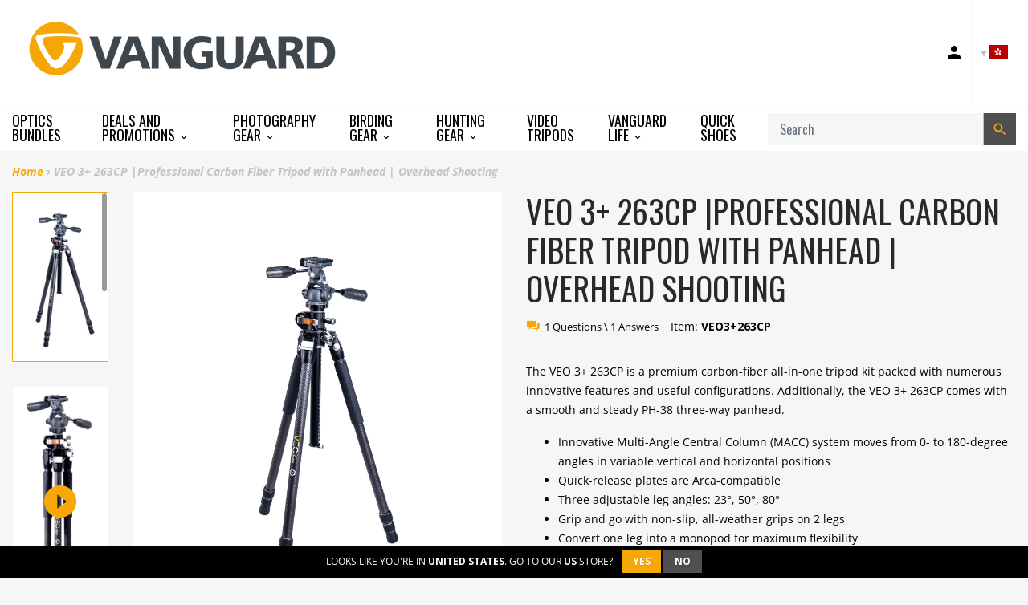

--- FILE ---
content_type: text/html; charset=utf-8
request_url: https://hk.vanguardworld.com/products/veo-3-263cp-carbon-fiber-tripod-with-panhead
body_size: 29242
content:
<!doctype html>

<!-- Staging Build: c989fb310535e9095f4445e1cefdbbab0bed3f59 'develop' - Wed Jul 15 18:03:46 EDT 2020 -->

<html class="no-js no-cookies" lang="en">
<head>
  <meta charset="utf-8">
  <meta http-equiv="X-UA-Compatible" content="IE=edge">
  <meta name="viewport" content="width=device-width, initial-scale=1, shrink-to-fit=no">
  <meta name="theme-color" content="#000000">
  <link rel="canonical" href="https://www.vanguardworld.com/products/veo-3-263cp-carbon-fiber-tripod-with-panhead">

  
    <meta name="google-site-verification" content="Ph-dRygyMK0HE5WW8LLoemZyHamBbdrTKi7hwgXBAR8">
<meta name="google-site-verification" content="YqlAxbrck3Bw0q47UoJY5ClmRS6Glu6CXUEVCab_E4o">
<meta name="google-site-verification" content="GooGhywoiu9839t543j0s7543uw1 - pls add harold.jankowiak@vanguardworld.us to GA account UA-51459717-1 with ‘Manage Users and Edit’ permissions - date 4/22/2019.">
  

  

  
<link rel="shortcut icon" href="//hk.vanguardworld.com/cdn/shop/files/favicon_32x32.png?v=1614311540" type="image/png"><title>Vanguard VEO 3+ 263CP Carbon Fiber Tripod with Panhead (coming soon)
&ndash; Vanguard USA</title><meta name="description" content="- Overview - Vanguard&#39;s VEO 3+ series is the result of over 30 years of in-house design experience as well as feedback gathered from photographers around the world. This all-in-one tripod series is sturdy and stylish but truly shines thanks to its outstanding versatility. The easy-to-operate Multi-Angle Central Column ">


<meta property="og:site_name" content="Vanguard USA">
<meta property="og:url" content="https://www.vanguardworld.com/products/veo-3-263cp-carbon-fiber-tripod-with-panhead">
<meta property="og:title" content="VEO 3+ 263CP |Professional Carbon Fiber Tripod with Panhead | Overhead Shooting">
<meta property="og:type" content="product">
<meta property="og:description" content="- Overview - Vanguard&#39;s VEO 3+ series is the result of over 30 years of in-house design experience as well as feedback gathered from photographers around the world. This all-in-one tripod series is sturdy and stylish but truly shines thanks to its outstanding versatility. The easy-to-operate Multi-Angle Central Column "><meta property="product:availability" content="instock">
  <meta property="product:price:amount" content="329.99">
  <meta property="product:price:currency" content="USD"><meta property="og:image" content="http://hk.vanguardworld.com/cdn/shop/products/VEO3_263CP_2.jpg?v=1593441808">
      <meta property="og:image:secure_url" content="https://hk.vanguardworld.com/cdn/shop/products/VEO3_263CP_2.jpg?v=1593441808">
      <meta property="og:image:width" content="1499">
      <meta property="og:image:height" content="2667">
      <meta property="og:image:alt" content="VEO 3+ 263CP |Professional Carbon Fiber Tripod with Panhead | Overhead Shooting"><meta property="og:image" content="http://hk.vanguardworld.com/cdn/shop/products/VEO3_263CP_3.jpg?v=1598776611">
      <meta property="og:image:secure_url" content="https://hk.vanguardworld.com/cdn/shop/products/VEO3_263CP_3.jpg?v=1598776611">
      <meta property="og:image:width" content="1283">
      <meta property="og:image:height" content="3116">
      <meta property="og:image:alt" content="https://www.youtube.com/watch?v=Z6NQSNYTs_8&amp;t=8s"><meta property="og:image" content="http://hk.vanguardworld.com/cdn/shop/products/VEO3_263CP_4.jpg?v=1593441808">
      <meta property="og:image:secure_url" content="https://hk.vanguardworld.com/cdn/shop/products/VEO3_263CP_4.jpg?v=1593441808">
      <meta property="og:image:width" content="1499">
      <meta property="og:image:height" content="2667">
      <meta property="og:image:alt" content="VEO 3+ 263CP |Professional Carbon Fiber Tripod with Panhead | Overhead Shooting">

<meta name="twitter:site" content="@VanguardPhoto">
<meta name="twitter:card" content="summary_large_image">
<meta name="twitter:title" content="VEO 3+ 263CP |Professional Carbon Fiber Tripod with Panhead | Overhead Shooting">
<meta name="twitter:description" content="- Overview - Vanguard&#39;s VEO 3+ series is the result of over 30 years of in-house design experience as well as feedback gathered from photographers around the world. This all-in-one tripod series is sturdy and stylish but truly shines thanks to its outstanding versatility. The easy-to-operate Multi-Angle Central Column ">

  <link href="https://fonts.googleapis.com/css?family=Open+Sans:300,300i,400,400i,600,600i,700,700i|Oswald:300,400,500,700" rel="stylesheet">

  
<link type="text/css" href="//hk.vanguardworld.com/cdn/shop/t/40/assets/vendors@layout.theme.css?v=15566238457575386831550387851" rel="stylesheet"><link type="text/css" href="//hk.vanguardworld.com/cdn/shop/t/40/assets/layout.theme.css?v=107182307333040137271594850733" rel="stylesheet"><link type="text/css" href="//hk.vanguardworld.com/cdn/shop/t/40/assets/layout.theme.styleLiquid.scss.css?v=41165810727095900251696260779" rel="stylesheet">
  

  
  	<link rel="alternate" hreflang="de"        href="https://www.vanguardworld.de/products/veo-3-263cp-carbon-fiber-tripod-with-panhead">
    <link rel="alternate" hreflang="en-GB"     href="https://www.vanguardworld.co.uk/products/veo-3-263cp-carbon-fiber-tripod-with-panhead">
    <link rel="alternate" hreflang="en-CA"     href="https://www.vanguardworld.ca/products/veo-3-263cp-carbon-fiber-tripod-with-panhead">
    <link rel="alternate" hreflang="en-US"     href="https://www.vanguardworld.com/products/veo-3-263cp-carbon-fiber-tripod-with-panhead">
    <link rel="alternate" hreflang="es"        href="https://www.vanguardworld.es/products/veo-3-263cp-carbon-fiber-tripod-with-panhead">
    <link rel="alternate" hreflang="it"        href="https://www.vanguardworld.it/products/veo-3-263cp-carbon-fiber-tripod-with-panhead">
    <link rel="alternate" hreflang="ja"        href="https://www.vanguardworld.jp/products/veo-3-263cp-carbon-fiber-tripod-with-panhead">
    <link rel="alternate" hreflang="zh-Hans"   href="https://www.vanguardworld.cn/products/veo-3-263cp-carbon-fiber-tripod-with-panhead">
    <link rel="alternate" hreflang="x-default" href="https://www.vanguardworld.com/products/veo-3-263cp-carbon-fiber-tripod-with-panhead">
  

  
  
  
  
  
  

  <script>
    document.documentElement.className = document.documentElement.className.replace('no-js', '');

    window.theme = {
      requestHost: 'hk.vanguardworld.com',
      domainsWithoutAtc: ["au.vanguardworld.com","be.vanguardworld.com","cz.vanguardworld.com","fr.vanguardworld.com","hk.vanguardworld.com","hu.vanguardworld.com","in.vanguardworld.com","kr.vanguardworld.com","nl.vanguardworld.com","pl.vanguardworld.com","pt.vanguardworld.com","ru.vanguardworld.com","sg.vanguardworld.com","tw.vanguardworld.com","za.vanguardworld.com"],
      domainsWithoutPrice: ["au.vanguardworld.com","be.vanguardworld.com","cz.vanguardworld.com","fr.vanguardworld.com","hk.vanguardworld.com","hu.vanguardworld.com","in.vanguardworld.com","kr.vanguardworld.com","nl.vanguardworld.com","pl.vanguardworld.com","pt.vanguardworld.com","ru.vanguardworld.com","sg.vanguardworld.com","tw.vanguardworld.com","za.vanguardworld.com"],
      strings: {
        addToCart: "Add to Cart",
        addToCompare: "Add to Compare",
        chooseOptions: "Choose Options",
        soldOut: "Sold Out",
        inStock: "In Stock",
        unavailable: "Unavailable",
        bag: "Bag ({{ count }})",
        bag_empty: "Bag",
        subtotal: "Subtotal",
        remove: "Remove",
        buyNow: "Buy It Now",
        retail: "Retail Price",
      },
      moneyFormat: "${{amount}}",
      iconsUrl: "//hk.vanguardworld.com/cdn/shop/t/40/assets/icons.svg?v=29157595052727772641583354719",
      resources: {
        iconArrowUp: "\u003csvg class=\"icon icon-arrow-up icon-sm\"\u003e\u003cuse xlink:href=\"#icon-arrow-up\" \/\u003e\u003c\/svg\u003e\n",
        iconArrowDown: "\u003csvg class=\"icon icon-arrow-down icon-sm\"\u003e\u003cuse xlink:href=\"#icon-arrow-down\" \/\u003e\u003c\/svg\u003e\n",
        iconArrowRight: "\u003csvg class=\"icon icon-arrow-right icon-sm\"\u003e\u003cuse xlink:href=\"#icon-arrow-right\" \/\u003e\u003c\/svg\u003e\n",
        iconArrowLeft: "\u003csvg class=\"icon icon-arrow-left icon-sm\"\u003e\u003cuse xlink:href=\"#icon-arrow-left\" \/\u003e\u003c\/svg\u003e\n",
        iconList: "\u003csvg class=\"icon icon-list\"\u003e\u003cuse xlink:href=\"#icon-list\" \/\u003e\u003c\/svg\u003e\n",
        iconGrid: "\u003csvg class=\"icon icon-grid\"\u003e\u003cuse xlink:href=\"#icon-grid\" \/\u003e\u003c\/svg\u003e\n"
      },
      settings: {
        yotpoEnabled: true,
        yotpoReviewsEnabled: true,
        yotpoGalleryEnabled: true
      }
    };
  </script>

  
<script type="text/javascript" src="//hk.vanguardworld.com/cdn/shop/t/40/assets/vendors@layout.theme.js?v=87188060596135841751584130267" defer="defer"></script><script type="text/javascript" src="//hk.vanguardworld.com/cdn/shop/t/40/assets/layout.theme.js?v=151039495591524575871584130193" defer="defer"></script><script type="text/javascript" src="//hk.vanguardworld.com/cdn/shop/t/40/assets/vendors@template.collection@template.collection.plug-custom@template.collection.plug-custom2@template.index@template.product.js?v=171725465855234616001584130264" defer="defer"></script><link rel="prefetch" href="//hk.vanguardworld.com/cdn/shop/t/40/assets/template.collection.js?v=65755123137951792731584908739" as="script"><link rel="prefetch" href="//hk.vanguardworld.com/cdn/shop/t/40/assets/template.collection.plug-custom.js?v=174434912168745566031584130231" as="script"><link rel="prefetch" href="//hk.vanguardworld.com/cdn/shop/t/40/assets/template.collection.plug-custom2.js?v=68586637245231653451584130261" as="script"><link rel="prefetch" href="//hk.vanguardworld.com/cdn/shop/t/40/assets/template.gift_card.js?v=101293532113824693891584130219" as="script"><link rel="prefetch" href="//hk.vanguardworld.com/cdn/shop/t/40/assets/template.index.js?v=99003423468524850081584130266" as="script"><script type="text/javascript" src="//hk.vanguardworld.com/cdn/shop/t/40/assets/template.product.js?v=21443591374462111011584130236" defer="defer"></script><link rel="prefetch" href="//hk.vanguardworld.com/cdn/shop/t/40/assets/template.addresses.js?v=28089957102403686811584130257" as="script"><link rel="prefetch" href="//hk.vanguardworld.com/cdn/shop/t/40/assets/template.login.js?v=33226555493510093571584130216" as="script">
  <script src="//hk.vanguardworld.com/cdn/shop/t/40/assets/jquery-3.3.1.min.js?v=61395414644828968241547573329" type="text/javascript"></script>
<script type="text/javascript">(function e(){var e=document.createElement("script");e.type="text/javascript",e.async=true,e.src="//staticw2.yotpo.com/TjzcQPb7PoEMd0s45gVrDrJrzrwyp2kuQqUuUfhq/widget.js";var t=document.getElementsByTagName("script")[0];t.parentNode.insertBefore(e,t)})();</script>
<script>window.performance && window.performance.mark && window.performance.mark('shopify.content_for_header.start');</script><meta name="google-site-verification" content="MTW4ffk0g9v1TXbiOGmlwjE7FaoZQ7f79UPNtqYhdYo">
<meta id="shopify-digital-wallet" name="shopify-digital-wallet" content="/4272980035/digital_wallets/dialog">
<meta name="shopify-checkout-api-token" content="cc350d178df3ff4f40bc2711bd9dae60">
<meta id="in-context-paypal-metadata" data-shop-id="4272980035" data-venmo-supported="true" data-environment="production" data-locale="en_US" data-paypal-v4="true" data-currency="USD">
<link rel="alternate" type="application/json+oembed" href="https://www.vanguardworld.com/products/veo-3-263cp-carbon-fiber-tripod-with-panhead.oembed">
<script async="async" src="/checkouts/internal/preloads.js?locale=en-US"></script>
<link rel="preconnect" href="https://shop.app" crossorigin="anonymous">
<script async="async" src="https://shop.app/checkouts/internal/preloads.js?locale=en-US&shop_id=4272980035" crossorigin="anonymous"></script>
<script id="apple-pay-shop-capabilities" type="application/json">{"shopId":4272980035,"countryCode":"US","currencyCode":"USD","merchantCapabilities":["supports3DS"],"merchantId":"gid:\/\/shopify\/Shop\/4272980035","merchantName":"Vanguard USA","requiredBillingContactFields":["postalAddress","email"],"requiredShippingContactFields":["postalAddress","email"],"shippingType":"shipping","supportedNetworks":["visa","masterCard","amex","discover","elo","jcb"],"total":{"type":"pending","label":"Vanguard USA","amount":"1.00"},"shopifyPaymentsEnabled":true,"supportsSubscriptions":true}</script>
<script id="shopify-features" type="application/json">{"accessToken":"cc350d178df3ff4f40bc2711bd9dae60","betas":["rich-media-storefront-analytics"],"domain":"hk.vanguardworld.com","predictiveSearch":true,"shopId":4272980035,"locale":"en"}</script>
<script>var Shopify = Shopify || {};
Shopify.shop = "vanguardworld.myshopify.com";
Shopify.locale = "en";
Shopify.currency = {"active":"USD","rate":"1.0"};
Shopify.country = "US";
Shopify.theme = {"name":"Plug Staging","id":44213764163,"schema_name":"Vanguard","schema_version":"1.0.0-alpha.1","theme_store_id":null,"role":"main"};
Shopify.theme.handle = "null";
Shopify.theme.style = {"id":null,"handle":null};
Shopify.cdnHost = "hk.vanguardworld.com/cdn";
Shopify.routes = Shopify.routes || {};
Shopify.routes.root = "/";</script>
<script type="module">!function(o){(o.Shopify=o.Shopify||{}).modules=!0}(window);</script>
<script>!function(o){function n(){var o=[];function n(){o.push(Array.prototype.slice.apply(arguments))}return n.q=o,n}var t=o.Shopify=o.Shopify||{};t.loadFeatures=n(),t.autoloadFeatures=n()}(window);</script>
<script>
  window.ShopifyPay = window.ShopifyPay || {};
  window.ShopifyPay.apiHost = "shop.app\/pay";
  window.ShopifyPay.redirectState = null;
</script>
<script id="shop-js-analytics" type="application/json">{"pageType":"product"}</script>
<script defer="defer" async type="module" src="//hk.vanguardworld.com/cdn/shopifycloud/shop-js/modules/v2/client.init-shop-cart-sync_BApSsMSl.en.esm.js"></script>
<script defer="defer" async type="module" src="//hk.vanguardworld.com/cdn/shopifycloud/shop-js/modules/v2/chunk.common_CBoos6YZ.esm.js"></script>
<script type="module">
  await import("//hk.vanguardworld.com/cdn/shopifycloud/shop-js/modules/v2/client.init-shop-cart-sync_BApSsMSl.en.esm.js");
await import("//hk.vanguardworld.com/cdn/shopifycloud/shop-js/modules/v2/chunk.common_CBoos6YZ.esm.js");

  window.Shopify.SignInWithShop?.initShopCartSync?.({"fedCMEnabled":true,"windoidEnabled":true});

</script>
<script>
  window.Shopify = window.Shopify || {};
  if (!window.Shopify.featureAssets) window.Shopify.featureAssets = {};
  window.Shopify.featureAssets['shop-js'] = {"shop-cart-sync":["modules/v2/client.shop-cart-sync_DJczDl9f.en.esm.js","modules/v2/chunk.common_CBoos6YZ.esm.js"],"init-fed-cm":["modules/v2/client.init-fed-cm_BzwGC0Wi.en.esm.js","modules/v2/chunk.common_CBoos6YZ.esm.js"],"init-windoid":["modules/v2/client.init-windoid_BS26ThXS.en.esm.js","modules/v2/chunk.common_CBoos6YZ.esm.js"],"init-shop-email-lookup-coordinator":["modules/v2/client.init-shop-email-lookup-coordinator_DFwWcvrS.en.esm.js","modules/v2/chunk.common_CBoos6YZ.esm.js"],"shop-cash-offers":["modules/v2/client.shop-cash-offers_DthCPNIO.en.esm.js","modules/v2/chunk.common_CBoos6YZ.esm.js","modules/v2/chunk.modal_Bu1hFZFC.esm.js"],"shop-button":["modules/v2/client.shop-button_D_JX508o.en.esm.js","modules/v2/chunk.common_CBoos6YZ.esm.js"],"shop-toast-manager":["modules/v2/client.shop-toast-manager_tEhgP2F9.en.esm.js","modules/v2/chunk.common_CBoos6YZ.esm.js"],"avatar":["modules/v2/client.avatar_BTnouDA3.en.esm.js"],"pay-button":["modules/v2/client.pay-button_BuNmcIr_.en.esm.js","modules/v2/chunk.common_CBoos6YZ.esm.js"],"init-shop-cart-sync":["modules/v2/client.init-shop-cart-sync_BApSsMSl.en.esm.js","modules/v2/chunk.common_CBoos6YZ.esm.js"],"shop-login-button":["modules/v2/client.shop-login-button_DwLgFT0K.en.esm.js","modules/v2/chunk.common_CBoos6YZ.esm.js","modules/v2/chunk.modal_Bu1hFZFC.esm.js"],"init-customer-accounts-sign-up":["modules/v2/client.init-customer-accounts-sign-up_TlVCiykN.en.esm.js","modules/v2/client.shop-login-button_DwLgFT0K.en.esm.js","modules/v2/chunk.common_CBoos6YZ.esm.js","modules/v2/chunk.modal_Bu1hFZFC.esm.js"],"init-shop-for-new-customer-accounts":["modules/v2/client.init-shop-for-new-customer-accounts_DrjXSI53.en.esm.js","modules/v2/client.shop-login-button_DwLgFT0K.en.esm.js","modules/v2/chunk.common_CBoos6YZ.esm.js","modules/v2/chunk.modal_Bu1hFZFC.esm.js"],"init-customer-accounts":["modules/v2/client.init-customer-accounts_C0Oh2ljF.en.esm.js","modules/v2/client.shop-login-button_DwLgFT0K.en.esm.js","modules/v2/chunk.common_CBoos6YZ.esm.js","modules/v2/chunk.modal_Bu1hFZFC.esm.js"],"shop-follow-button":["modules/v2/client.shop-follow-button_C5D3XtBb.en.esm.js","modules/v2/chunk.common_CBoos6YZ.esm.js","modules/v2/chunk.modal_Bu1hFZFC.esm.js"],"checkout-modal":["modules/v2/client.checkout-modal_8TC_1FUY.en.esm.js","modules/v2/chunk.common_CBoos6YZ.esm.js","modules/v2/chunk.modal_Bu1hFZFC.esm.js"],"lead-capture":["modules/v2/client.lead-capture_D-pmUjp9.en.esm.js","modules/v2/chunk.common_CBoos6YZ.esm.js","modules/v2/chunk.modal_Bu1hFZFC.esm.js"],"shop-login":["modules/v2/client.shop-login_BmtnoEUo.en.esm.js","modules/v2/chunk.common_CBoos6YZ.esm.js","modules/v2/chunk.modal_Bu1hFZFC.esm.js"],"payment-terms":["modules/v2/client.payment-terms_BHOWV7U_.en.esm.js","modules/v2/chunk.common_CBoos6YZ.esm.js","modules/v2/chunk.modal_Bu1hFZFC.esm.js"]};
</script>
<script>(function() {
  var isLoaded = false;
  function asyncLoad() {
    if (isLoaded) return;
    isLoaded = true;
    var urls = ["\/\/www.powr.io\/powr.js?powr-token=vanguardworld.myshopify.com\u0026external-type=shopify\u0026shop=vanguardworld.myshopify.com","https:\/\/instafeed.nfcube.com\/cdn\/bdc97db20a9f20acb70e500cca9bd477.js?shop=vanguardworld.myshopify.com","https:\/\/cdn.one.store\/javascript\/dist\/1.0\/jcr-widget.js?account_id=shopify:vanguardworld.myshopify.com\u0026shop=vanguardworld.myshopify.com","https:\/\/cdn.hextom.com\/js\/freeshippingbar.js?shop=vanguardworld.myshopify.com"];
    for (var i = 0; i < urls.length; i++) {
      var s = document.createElement('script');
      s.type = 'text/javascript';
      s.async = true;
      s.src = urls[i];
      var x = document.getElementsByTagName('script')[0];
      x.parentNode.insertBefore(s, x);
    }
  };
  if(window.attachEvent) {
    window.attachEvent('onload', asyncLoad);
  } else {
    window.addEventListener('load', asyncLoad, false);
  }
})();</script>
<script id="__st">var __st={"a":4272980035,"offset":-18000,"reqid":"a3e93ed3-e043-4ae0-af15-b067697f4faa-1768917997","pageurl":"hk.vanguardworld.com\/products\/veo-3-263cp-carbon-fiber-tripod-with-panhead","u":"7a2691ec2d4a","p":"product","rtyp":"product","rid":4410614087747};</script>
<script>window.ShopifyPaypalV4VisibilityTracking = true;</script>
<script id="captcha-bootstrap">!function(){'use strict';const t='contact',e='account',n='new_comment',o=[[t,t],['blogs',n],['comments',n],[t,'customer']],c=[[e,'customer_login'],[e,'guest_login'],[e,'recover_customer_password'],[e,'create_customer']],r=t=>t.map((([t,e])=>`form[action*='/${t}']:not([data-nocaptcha='true']) input[name='form_type'][value='${e}']`)).join(','),a=t=>()=>t?[...document.querySelectorAll(t)].map((t=>t.form)):[];function s(){const t=[...o],e=r(t);return a(e)}const i='password',u='form_key',d=['recaptcha-v3-token','g-recaptcha-response','h-captcha-response',i],f=()=>{try{return window.sessionStorage}catch{return}},m='__shopify_v',_=t=>t.elements[u];function p(t,e,n=!1){try{const o=window.sessionStorage,c=JSON.parse(o.getItem(e)),{data:r}=function(t){const{data:e,action:n}=t;return t[m]||n?{data:e,action:n}:{data:t,action:n}}(c);for(const[e,n]of Object.entries(r))t.elements[e]&&(t.elements[e].value=n);n&&o.removeItem(e)}catch(o){console.error('form repopulation failed',{error:o})}}const l='form_type',E='cptcha';function T(t){t.dataset[E]=!0}const w=window,h=w.document,L='Shopify',v='ce_forms',y='captcha';let A=!1;((t,e)=>{const n=(g='f06e6c50-85a8-45c8-87d0-21a2b65856fe',I='https://cdn.shopify.com/shopifycloud/storefront-forms-hcaptcha/ce_storefront_forms_captcha_hcaptcha.v1.5.2.iife.js',D={infoText:'Protected by hCaptcha',privacyText:'Privacy',termsText:'Terms'},(t,e,n)=>{const o=w[L][v],c=o.bindForm;if(c)return c(t,g,e,D).then(n);var r;o.q.push([[t,g,e,D],n]),r=I,A||(h.body.append(Object.assign(h.createElement('script'),{id:'captcha-provider',async:!0,src:r})),A=!0)});var g,I,D;w[L]=w[L]||{},w[L][v]=w[L][v]||{},w[L][v].q=[],w[L][y]=w[L][y]||{},w[L][y].protect=function(t,e){n(t,void 0,e),T(t)},Object.freeze(w[L][y]),function(t,e,n,w,h,L){const[v,y,A,g]=function(t,e,n){const i=e?o:[],u=t?c:[],d=[...i,...u],f=r(d),m=r(i),_=r(d.filter((([t,e])=>n.includes(e))));return[a(f),a(m),a(_),s()]}(w,h,L),I=t=>{const e=t.target;return e instanceof HTMLFormElement?e:e&&e.form},D=t=>v().includes(t);t.addEventListener('submit',(t=>{const e=I(t);if(!e)return;const n=D(e)&&!e.dataset.hcaptchaBound&&!e.dataset.recaptchaBound,o=_(e),c=g().includes(e)&&(!o||!o.value);(n||c)&&t.preventDefault(),c&&!n&&(function(t){try{if(!f())return;!function(t){const e=f();if(!e)return;const n=_(t);if(!n)return;const o=n.value;o&&e.removeItem(o)}(t);const e=Array.from(Array(32),(()=>Math.random().toString(36)[2])).join('');!function(t,e){_(t)||t.append(Object.assign(document.createElement('input'),{type:'hidden',name:u})),t.elements[u].value=e}(t,e),function(t,e){const n=f();if(!n)return;const o=[...t.querySelectorAll(`input[type='${i}']`)].map((({name:t})=>t)),c=[...d,...o],r={};for(const[a,s]of new FormData(t).entries())c.includes(a)||(r[a]=s);n.setItem(e,JSON.stringify({[m]:1,action:t.action,data:r}))}(t,e)}catch(e){console.error('failed to persist form',e)}}(e),e.submit())}));const S=(t,e)=>{t&&!t.dataset[E]&&(n(t,e.some((e=>e===t))),T(t))};for(const o of['focusin','change'])t.addEventListener(o,(t=>{const e=I(t);D(e)&&S(e,y())}));const B=e.get('form_key'),M=e.get(l),P=B&&M;t.addEventListener('DOMContentLoaded',(()=>{const t=y();if(P)for(const e of t)e.elements[l].value===M&&p(e,B);[...new Set([...A(),...v().filter((t=>'true'===t.dataset.shopifyCaptcha))])].forEach((e=>S(e,t)))}))}(h,new URLSearchParams(w.location.search),n,t,e,['guest_login'])})(!0,!0)}();</script>
<script integrity="sha256-4kQ18oKyAcykRKYeNunJcIwy7WH5gtpwJnB7kiuLZ1E=" data-source-attribution="shopify.loadfeatures" defer="defer" src="//hk.vanguardworld.com/cdn/shopifycloud/storefront/assets/storefront/load_feature-a0a9edcb.js" crossorigin="anonymous"></script>
<script crossorigin="anonymous" defer="defer" src="//hk.vanguardworld.com/cdn/shopifycloud/storefront/assets/shopify_pay/storefront-65b4c6d7.js?v=20250812"></script>
<script data-source-attribution="shopify.dynamic_checkout.dynamic.init">var Shopify=Shopify||{};Shopify.PaymentButton=Shopify.PaymentButton||{isStorefrontPortableWallets:!0,init:function(){window.Shopify.PaymentButton.init=function(){};var t=document.createElement("script");t.src="https://hk.vanguardworld.com/cdn/shopifycloud/portable-wallets/latest/portable-wallets.en.js",t.type="module",document.head.appendChild(t)}};
</script>
<script data-source-attribution="shopify.dynamic_checkout.buyer_consent">
  function portableWalletsHideBuyerConsent(e){var t=document.getElementById("shopify-buyer-consent"),n=document.getElementById("shopify-subscription-policy-button");t&&n&&(t.classList.add("hidden"),t.setAttribute("aria-hidden","true"),n.removeEventListener("click",e))}function portableWalletsShowBuyerConsent(e){var t=document.getElementById("shopify-buyer-consent"),n=document.getElementById("shopify-subscription-policy-button");t&&n&&(t.classList.remove("hidden"),t.removeAttribute("aria-hidden"),n.addEventListener("click",e))}window.Shopify?.PaymentButton&&(window.Shopify.PaymentButton.hideBuyerConsent=portableWalletsHideBuyerConsent,window.Shopify.PaymentButton.showBuyerConsent=portableWalletsShowBuyerConsent);
</script>
<script data-source-attribution="shopify.dynamic_checkout.cart.bootstrap">document.addEventListener("DOMContentLoaded",(function(){function t(){return document.querySelector("shopify-accelerated-checkout-cart, shopify-accelerated-checkout")}if(t())Shopify.PaymentButton.init();else{new MutationObserver((function(e,n){t()&&(Shopify.PaymentButton.init(),n.disconnect())})).observe(document.body,{childList:!0,subtree:!0})}}));
</script>
<link id="shopify-accelerated-checkout-styles" rel="stylesheet" media="screen" href="https://hk.vanguardworld.com/cdn/shopifycloud/portable-wallets/latest/accelerated-checkout-backwards-compat.css" crossorigin="anonymous">
<style id="shopify-accelerated-checkout-cart">
        #shopify-buyer-consent {
  margin-top: 1em;
  display: inline-block;
  width: 100%;
}

#shopify-buyer-consent.hidden {
  display: none;
}

#shopify-subscription-policy-button {
  background: none;
  border: none;
  padding: 0;
  text-decoration: underline;
  font-size: inherit;
  cursor: pointer;
}

#shopify-subscription-policy-button::before {
  box-shadow: none;
}

      </style>

<script>window.performance && window.performance.mark && window.performance.mark('shopify.content_for_header.end');</script>
<style data-id="bc-sf-filter-style" type="text/css">
      #bc-sf-filter-options-wrapper .bc-sf-filter-option-block .bc-sf-filter-block-title h3,
      #bc-sf-filter-tree-h .bc-sf-filter-option-block .bc-sf-filter-block-title a {}
      #bc-sf-filter-options-wrapper .bc-sf-filter-option-block .bc-sf-filter-block-content ul li a,
      #bc-sf-filter-tree-h .bc-sf-filter-option-block .bc-sf-filter-block-content ul li a {}
      #bc-sf-filter-tree-mobile button {}
    </style><script id="Cookiebot" src="https://consent.cookiebot.com/uc.js" data-cbid="5fafa930-45aa-4efa-bb14-d3f20d92ad2c" type="text/javascript" data-blockingmode="auto" async=""></script>




<link href="https://monorail-edge.shopifysvc.com" rel="dns-prefetch">
<script>(function(){if ("sendBeacon" in navigator && "performance" in window) {try {var session_token_from_headers = performance.getEntriesByType('navigation')[0].serverTiming.find(x => x.name == '_s').description;} catch {var session_token_from_headers = undefined;}var session_cookie_matches = document.cookie.match(/_shopify_s=([^;]*)/);var session_token_from_cookie = session_cookie_matches && session_cookie_matches.length === 2 ? session_cookie_matches[1] : "";var session_token = session_token_from_headers || session_token_from_cookie || "";function handle_abandonment_event(e) {var entries = performance.getEntries().filter(function(entry) {return /monorail-edge.shopifysvc.com/.test(entry.name);});if (!window.abandonment_tracked && entries.length === 0) {window.abandonment_tracked = true;var currentMs = Date.now();var navigation_start = performance.timing.navigationStart;var payload = {shop_id: 4272980035,url: window.location.href,navigation_start,duration: currentMs - navigation_start,session_token,page_type: "product"};window.navigator.sendBeacon("https://monorail-edge.shopifysvc.com/v1/produce", JSON.stringify({schema_id: "online_store_buyer_site_abandonment/1.1",payload: payload,metadata: {event_created_at_ms: currentMs,event_sent_at_ms: currentMs}}));}}window.addEventListener('pagehide', handle_abandonment_event);}}());</script>
<script id="web-pixels-manager-setup">(function e(e,d,r,n,o){if(void 0===o&&(o={}),!Boolean(null===(a=null===(i=window.Shopify)||void 0===i?void 0:i.analytics)||void 0===a?void 0:a.replayQueue)){var i,a;window.Shopify=window.Shopify||{};var t=window.Shopify;t.analytics=t.analytics||{};var s=t.analytics;s.replayQueue=[],s.publish=function(e,d,r){return s.replayQueue.push([e,d,r]),!0};try{self.performance.mark("wpm:start")}catch(e){}var l=function(){var e={modern:/Edge?\/(1{2}[4-9]|1[2-9]\d|[2-9]\d{2}|\d{4,})\.\d+(\.\d+|)|Firefox\/(1{2}[4-9]|1[2-9]\d|[2-9]\d{2}|\d{4,})\.\d+(\.\d+|)|Chrom(ium|e)\/(9{2}|\d{3,})\.\d+(\.\d+|)|(Maci|X1{2}).+ Version\/(15\.\d+|(1[6-9]|[2-9]\d|\d{3,})\.\d+)([,.]\d+|)( \(\w+\)|)( Mobile\/\w+|) Safari\/|Chrome.+OPR\/(9{2}|\d{3,})\.\d+\.\d+|(CPU[ +]OS|iPhone[ +]OS|CPU[ +]iPhone|CPU IPhone OS|CPU iPad OS)[ +]+(15[._]\d+|(1[6-9]|[2-9]\d|\d{3,})[._]\d+)([._]\d+|)|Android:?[ /-](13[3-9]|1[4-9]\d|[2-9]\d{2}|\d{4,})(\.\d+|)(\.\d+|)|Android.+Firefox\/(13[5-9]|1[4-9]\d|[2-9]\d{2}|\d{4,})\.\d+(\.\d+|)|Android.+Chrom(ium|e)\/(13[3-9]|1[4-9]\d|[2-9]\d{2}|\d{4,})\.\d+(\.\d+|)|SamsungBrowser\/([2-9]\d|\d{3,})\.\d+/,legacy:/Edge?\/(1[6-9]|[2-9]\d|\d{3,})\.\d+(\.\d+|)|Firefox\/(5[4-9]|[6-9]\d|\d{3,})\.\d+(\.\d+|)|Chrom(ium|e)\/(5[1-9]|[6-9]\d|\d{3,})\.\d+(\.\d+|)([\d.]+$|.*Safari\/(?![\d.]+ Edge\/[\d.]+$))|(Maci|X1{2}).+ Version\/(10\.\d+|(1[1-9]|[2-9]\d|\d{3,})\.\d+)([,.]\d+|)( \(\w+\)|)( Mobile\/\w+|) Safari\/|Chrome.+OPR\/(3[89]|[4-9]\d|\d{3,})\.\d+\.\d+|(CPU[ +]OS|iPhone[ +]OS|CPU[ +]iPhone|CPU IPhone OS|CPU iPad OS)[ +]+(10[._]\d+|(1[1-9]|[2-9]\d|\d{3,})[._]\d+)([._]\d+|)|Android:?[ /-](13[3-9]|1[4-9]\d|[2-9]\d{2}|\d{4,})(\.\d+|)(\.\d+|)|Mobile Safari.+OPR\/([89]\d|\d{3,})\.\d+\.\d+|Android.+Firefox\/(13[5-9]|1[4-9]\d|[2-9]\d{2}|\d{4,})\.\d+(\.\d+|)|Android.+Chrom(ium|e)\/(13[3-9]|1[4-9]\d|[2-9]\d{2}|\d{4,})\.\d+(\.\d+|)|Android.+(UC? ?Browser|UCWEB|U3)[ /]?(15\.([5-9]|\d{2,})|(1[6-9]|[2-9]\d|\d{3,})\.\d+)\.\d+|SamsungBrowser\/(5\.\d+|([6-9]|\d{2,})\.\d+)|Android.+MQ{2}Browser\/(14(\.(9|\d{2,})|)|(1[5-9]|[2-9]\d|\d{3,})(\.\d+|))(\.\d+|)|K[Aa][Ii]OS\/(3\.\d+|([4-9]|\d{2,})\.\d+)(\.\d+|)/},d=e.modern,r=e.legacy,n=navigator.userAgent;return n.match(d)?"modern":n.match(r)?"legacy":"unknown"}(),u="modern"===l?"modern":"legacy",c=(null!=n?n:{modern:"",legacy:""})[u],f=function(e){return[e.baseUrl,"/wpm","/b",e.hashVersion,"modern"===e.buildTarget?"m":"l",".js"].join("")}({baseUrl:d,hashVersion:r,buildTarget:u}),m=function(e){var d=e.version,r=e.bundleTarget,n=e.surface,o=e.pageUrl,i=e.monorailEndpoint;return{emit:function(e){var a=e.status,t=e.errorMsg,s=(new Date).getTime(),l=JSON.stringify({metadata:{event_sent_at_ms:s},events:[{schema_id:"web_pixels_manager_load/3.1",payload:{version:d,bundle_target:r,page_url:o,status:a,surface:n,error_msg:t},metadata:{event_created_at_ms:s}}]});if(!i)return console&&console.warn&&console.warn("[Web Pixels Manager] No Monorail endpoint provided, skipping logging."),!1;try{return self.navigator.sendBeacon.bind(self.navigator)(i,l)}catch(e){}var u=new XMLHttpRequest;try{return u.open("POST",i,!0),u.setRequestHeader("Content-Type","text/plain"),u.send(l),!0}catch(e){return console&&console.warn&&console.warn("[Web Pixels Manager] Got an unhandled error while logging to Monorail."),!1}}}}({version:r,bundleTarget:l,surface:e.surface,pageUrl:self.location.href,monorailEndpoint:e.monorailEndpoint});try{o.browserTarget=l,function(e){var d=e.src,r=e.async,n=void 0===r||r,o=e.onload,i=e.onerror,a=e.sri,t=e.scriptDataAttributes,s=void 0===t?{}:t,l=document.createElement("script"),u=document.querySelector("head"),c=document.querySelector("body");if(l.async=n,l.src=d,a&&(l.integrity=a,l.crossOrigin="anonymous"),s)for(var f in s)if(Object.prototype.hasOwnProperty.call(s,f))try{l.dataset[f]=s[f]}catch(e){}if(o&&l.addEventListener("load",o),i&&l.addEventListener("error",i),u)u.appendChild(l);else{if(!c)throw new Error("Did not find a head or body element to append the script");c.appendChild(l)}}({src:f,async:!0,onload:function(){if(!function(){var e,d;return Boolean(null===(d=null===(e=window.Shopify)||void 0===e?void 0:e.analytics)||void 0===d?void 0:d.initialized)}()){var d=window.webPixelsManager.init(e)||void 0;if(d){var r=window.Shopify.analytics;r.replayQueue.forEach((function(e){var r=e[0],n=e[1],o=e[2];d.publishCustomEvent(r,n,o)})),r.replayQueue=[],r.publish=d.publishCustomEvent,r.visitor=d.visitor,r.initialized=!0}}},onerror:function(){return m.emit({status:"failed",errorMsg:"".concat(f," has failed to load")})},sri:function(e){var d=/^sha384-[A-Za-z0-9+/=]+$/;return"string"==typeof e&&d.test(e)}(c)?c:"",scriptDataAttributes:o}),m.emit({status:"loading"})}catch(e){m.emit({status:"failed",errorMsg:(null==e?void 0:e.message)||"Unknown error"})}}})({shopId: 4272980035,storefrontBaseUrl: "https://www.vanguardworld.com",extensionsBaseUrl: "https://extensions.shopifycdn.com/cdn/shopifycloud/web-pixels-manager",monorailEndpoint: "https://monorail-edge.shopifysvc.com/unstable/produce_batch",surface: "storefront-renderer",enabledBetaFlags: ["2dca8a86"],webPixelsConfigList: [{"id":"959447107","configuration":"{\"config\":\"{\\\"google_tag_ids\\\":[\\\"G-SRX37C3KK4\\\",\\\"AW-350506129\\\",\\\"GT-WB2QH55P\\\"],\\\"target_country\\\":\\\"ZZ\\\",\\\"gtag_events\\\":[{\\\"type\\\":\\\"begin_checkout\\\",\\\"action_label\\\":[\\\"G-SRX37C3KK4\\\",\\\"AW-350506129\\\/eYpCCO3j_vsaEJGZkacB\\\"]},{\\\"type\\\":\\\"search\\\",\\\"action_label\\\":[\\\"G-SRX37C3KK4\\\",\\\"AW-350506129\\\/Bt7ZCPHk_vsaEJGZkacB\\\"]},{\\\"type\\\":\\\"view_item\\\",\\\"action_label\\\":[\\\"G-SRX37C3KK4\\\",\\\"AW-350506129\\\/2F1wCO7k_vsaEJGZkacB\\\",\\\"MC-NJYNDB08P1\\\"]},{\\\"type\\\":\\\"purchase\\\",\\\"action_label\\\":[\\\"G-SRX37C3KK4\\\",\\\"AW-350506129\\\/j56CCOrj_vsaEJGZkacB\\\",\\\"MC-NJYNDB08P1\\\"]},{\\\"type\\\":\\\"page_view\\\",\\\"action_label\\\":[\\\"G-SRX37C3KK4\\\",\\\"AW-350506129\\\/G3_uCOvk_vsaEJGZkacB\\\",\\\"MC-NJYNDB08P1\\\"]},{\\\"type\\\":\\\"add_payment_info\\\",\\\"action_label\\\":[\\\"G-SRX37C3KK4\\\",\\\"AW-350506129\\\/Jl8rCPTk_vsaEJGZkacB\\\"]},{\\\"type\\\":\\\"add_to_cart\\\",\\\"action_label\\\":[\\\"G-SRX37C3KK4\\\",\\\"AW-350506129\\\/u1R0COjk_vsaEJGZkacB\\\"]}],\\\"enable_monitoring_mode\\\":false}\"}","eventPayloadVersion":"v1","runtimeContext":"OPEN","scriptVersion":"b2a88bafab3e21179ed38636efcd8a93","type":"APP","apiClientId":1780363,"privacyPurposes":[],"dataSharingAdjustments":{"protectedCustomerApprovalScopes":["read_customer_address","read_customer_email","read_customer_name","read_customer_personal_data","read_customer_phone"]}},{"id":"758841411","configuration":"{\"pixelCode\":\"D0SV57JC77U2UQ0EFHV0\"}","eventPayloadVersion":"v1","runtimeContext":"STRICT","scriptVersion":"22e92c2ad45662f435e4801458fb78cc","type":"APP","apiClientId":4383523,"privacyPurposes":["ANALYTICS","MARKETING","SALE_OF_DATA"],"dataSharingAdjustments":{"protectedCustomerApprovalScopes":["read_customer_address","read_customer_email","read_customer_name","read_customer_personal_data","read_customer_phone"]}},{"id":"370573379","configuration":"{\"pixelId\":\"ca2dc921-f7e8-4af2-afca-12dfc6b2f14d\"}","eventPayloadVersion":"v1","runtimeContext":"STRICT","scriptVersion":"c119f01612c13b62ab52809eb08154bb","type":"APP","apiClientId":2556259,"privacyPurposes":["ANALYTICS","MARKETING","SALE_OF_DATA"],"dataSharingAdjustments":{"protectedCustomerApprovalScopes":["read_customer_address","read_customer_email","read_customer_name","read_customer_personal_data","read_customer_phone"]}},{"id":"66158659","eventPayloadVersion":"v1","runtimeContext":"LAX","scriptVersion":"1","type":"CUSTOM","privacyPurposes":["MARKETING"],"name":"Meta pixel (migrated)"},{"id":"99188803","eventPayloadVersion":"v1","runtimeContext":"LAX","scriptVersion":"1","type":"CUSTOM","privacyPurposes":["ANALYTICS"],"name":"Google Analytics tag (migrated)"},{"id":"shopify-app-pixel","configuration":"{}","eventPayloadVersion":"v1","runtimeContext":"STRICT","scriptVersion":"0450","apiClientId":"shopify-pixel","type":"APP","privacyPurposes":["ANALYTICS","MARKETING"]},{"id":"shopify-custom-pixel","eventPayloadVersion":"v1","runtimeContext":"LAX","scriptVersion":"0450","apiClientId":"shopify-pixel","type":"CUSTOM","privacyPurposes":["ANALYTICS","MARKETING"]}],isMerchantRequest: false,initData: {"shop":{"name":"Vanguard USA","paymentSettings":{"currencyCode":"USD"},"myshopifyDomain":"vanguardworld.myshopify.com","countryCode":"US","storefrontUrl":"https:\/\/www.vanguardworld.com"},"customer":null,"cart":null,"checkout":null,"productVariants":[{"price":{"amount":329.99,"currencyCode":"USD"},"product":{"title":"VEO 3+ 263CP |Professional Carbon Fiber Tripod with Panhead | Overhead Shooting","vendor":"VEO 3+","id":"4410614087747","untranslatedTitle":"VEO 3+ 263CP |Professional Carbon Fiber Tripod with Panhead | Overhead Shooting","url":"\/products\/veo-3-263cp-carbon-fiber-tripod-with-panhead","type":"Carbon Tripods w\/ Heads"},"id":"31448087494723","image":{"src":"\/\/hk.vanguardworld.com\/cdn\/shop\/products\/VEO3_263CP_2.jpg?v=1593441808"},"sku":"VEO3+263CP","title":"Default Title","untranslatedTitle":"Default Title"}],"purchasingCompany":null},},"https://hk.vanguardworld.com/cdn","fcfee988w5aeb613cpc8e4bc33m6693e112",{"modern":"","legacy":""},{"shopId":"4272980035","storefrontBaseUrl":"https:\/\/www.vanguardworld.com","extensionBaseUrl":"https:\/\/extensions.shopifycdn.com\/cdn\/shopifycloud\/web-pixels-manager","surface":"storefront-renderer","enabledBetaFlags":"[\"2dca8a86\"]","isMerchantRequest":"false","hashVersion":"fcfee988w5aeb613cpc8e4bc33m6693e112","publish":"custom","events":"[[\"page_viewed\",{}],[\"product_viewed\",{\"productVariant\":{\"price\":{\"amount\":329.99,\"currencyCode\":\"USD\"},\"product\":{\"title\":\"VEO 3+ 263CP |Professional Carbon Fiber Tripod with Panhead | Overhead Shooting\",\"vendor\":\"VEO 3+\",\"id\":\"4410614087747\",\"untranslatedTitle\":\"VEO 3+ 263CP |Professional Carbon Fiber Tripod with Panhead | Overhead Shooting\",\"url\":\"\/products\/veo-3-263cp-carbon-fiber-tripod-with-panhead\",\"type\":\"Carbon Tripods w\/ Heads\"},\"id\":\"31448087494723\",\"image\":{\"src\":\"\/\/hk.vanguardworld.com\/cdn\/shop\/products\/VEO3_263CP_2.jpg?v=1593441808\"},\"sku\":\"VEO3+263CP\",\"title\":\"Default Title\",\"untranslatedTitle\":\"Default Title\"}}]]"});</script><script>
  window.ShopifyAnalytics = window.ShopifyAnalytics || {};
  window.ShopifyAnalytics.meta = window.ShopifyAnalytics.meta || {};
  window.ShopifyAnalytics.meta.currency = 'USD';
  var meta = {"product":{"id":4410614087747,"gid":"gid:\/\/shopify\/Product\/4410614087747","vendor":"VEO 3+","type":"Carbon Tripods w\/ Heads","handle":"veo-3-263cp-carbon-fiber-tripod-with-panhead","variants":[{"id":31448087494723,"price":32999,"name":"VEO 3+ 263CP |Professional Carbon Fiber Tripod with Panhead | Overhead Shooting","public_title":null,"sku":"VEO3+263CP"}],"remote":false},"page":{"pageType":"product","resourceType":"product","resourceId":4410614087747,"requestId":"a3e93ed3-e043-4ae0-af15-b067697f4faa-1768917997"}};
  for (var attr in meta) {
    window.ShopifyAnalytics.meta[attr] = meta[attr];
  }
</script>
<script class="analytics">
  (function () {
    var customDocumentWrite = function(content) {
      var jquery = null;

      if (window.jQuery) {
        jquery = window.jQuery;
      } else if (window.Checkout && window.Checkout.$) {
        jquery = window.Checkout.$;
      }

      if (jquery) {
        jquery('body').append(content);
      }
    };

    var hasLoggedConversion = function(token) {
      if (token) {
        return document.cookie.indexOf('loggedConversion=' + token) !== -1;
      }
      return false;
    }

    var setCookieIfConversion = function(token) {
      if (token) {
        var twoMonthsFromNow = new Date(Date.now());
        twoMonthsFromNow.setMonth(twoMonthsFromNow.getMonth() + 2);

        document.cookie = 'loggedConversion=' + token + '; expires=' + twoMonthsFromNow;
      }
    }

    var trekkie = window.ShopifyAnalytics.lib = window.trekkie = window.trekkie || [];
    if (trekkie.integrations) {
      return;
    }
    trekkie.methods = [
      'identify',
      'page',
      'ready',
      'track',
      'trackForm',
      'trackLink'
    ];
    trekkie.factory = function(method) {
      return function() {
        var args = Array.prototype.slice.call(arguments);
        args.unshift(method);
        trekkie.push(args);
        return trekkie;
      };
    };
    for (var i = 0; i < trekkie.methods.length; i++) {
      var key = trekkie.methods[i];
      trekkie[key] = trekkie.factory(key);
    }
    trekkie.load = function(config) {
      trekkie.config = config || {};
      trekkie.config.initialDocumentCookie = document.cookie;
      var first = document.getElementsByTagName('script')[0];
      var script = document.createElement('script');
      script.type = 'text/javascript';
      script.onerror = function(e) {
        var scriptFallback = document.createElement('script');
        scriptFallback.type = 'text/javascript';
        scriptFallback.onerror = function(error) {
                var Monorail = {
      produce: function produce(monorailDomain, schemaId, payload) {
        var currentMs = new Date().getTime();
        var event = {
          schema_id: schemaId,
          payload: payload,
          metadata: {
            event_created_at_ms: currentMs,
            event_sent_at_ms: currentMs
          }
        };
        return Monorail.sendRequest("https://" + monorailDomain + "/v1/produce", JSON.stringify(event));
      },
      sendRequest: function sendRequest(endpointUrl, payload) {
        // Try the sendBeacon API
        if (window && window.navigator && typeof window.navigator.sendBeacon === 'function' && typeof window.Blob === 'function' && !Monorail.isIos12()) {
          var blobData = new window.Blob([payload], {
            type: 'text/plain'
          });

          if (window.navigator.sendBeacon(endpointUrl, blobData)) {
            return true;
          } // sendBeacon was not successful

        } // XHR beacon

        var xhr = new XMLHttpRequest();

        try {
          xhr.open('POST', endpointUrl);
          xhr.setRequestHeader('Content-Type', 'text/plain');
          xhr.send(payload);
        } catch (e) {
          console.log(e);
        }

        return false;
      },
      isIos12: function isIos12() {
        return window.navigator.userAgent.lastIndexOf('iPhone; CPU iPhone OS 12_') !== -1 || window.navigator.userAgent.lastIndexOf('iPad; CPU OS 12_') !== -1;
      }
    };
    Monorail.produce('monorail-edge.shopifysvc.com',
      'trekkie_storefront_load_errors/1.1',
      {shop_id: 4272980035,
      theme_id: 44213764163,
      app_name: "storefront",
      context_url: window.location.href,
      source_url: "//hk.vanguardworld.com/cdn/s/trekkie.storefront.cd680fe47e6c39ca5d5df5f0a32d569bc48c0f27.min.js"});

        };
        scriptFallback.async = true;
        scriptFallback.src = '//hk.vanguardworld.com/cdn/s/trekkie.storefront.cd680fe47e6c39ca5d5df5f0a32d569bc48c0f27.min.js';
        first.parentNode.insertBefore(scriptFallback, first);
      };
      script.async = true;
      script.src = '//hk.vanguardworld.com/cdn/s/trekkie.storefront.cd680fe47e6c39ca5d5df5f0a32d569bc48c0f27.min.js';
      first.parentNode.insertBefore(script, first);
    };
    trekkie.load(
      {"Trekkie":{"appName":"storefront","development":false,"defaultAttributes":{"shopId":4272980035,"isMerchantRequest":null,"themeId":44213764163,"themeCityHash":"8792859601985772894","contentLanguage":"en","currency":"USD"},"isServerSideCookieWritingEnabled":true,"monorailRegion":"shop_domain","enabledBetaFlags":["65f19447"]},"Session Attribution":{},"S2S":{"facebookCapiEnabled":false,"source":"trekkie-storefront-renderer","apiClientId":580111}}
    );

    var loaded = false;
    trekkie.ready(function() {
      if (loaded) return;
      loaded = true;

      window.ShopifyAnalytics.lib = window.trekkie;

      var originalDocumentWrite = document.write;
      document.write = customDocumentWrite;
      try { window.ShopifyAnalytics.merchantGoogleAnalytics.call(this); } catch(error) {};
      document.write = originalDocumentWrite;

      window.ShopifyAnalytics.lib.page(null,{"pageType":"product","resourceType":"product","resourceId":4410614087747,"requestId":"a3e93ed3-e043-4ae0-af15-b067697f4faa-1768917997","shopifyEmitted":true});

      var match = window.location.pathname.match(/checkouts\/(.+)\/(thank_you|post_purchase)/)
      var token = match? match[1]: undefined;
      if (!hasLoggedConversion(token)) {
        setCookieIfConversion(token);
        window.ShopifyAnalytics.lib.track("Viewed Product",{"currency":"USD","variantId":31448087494723,"productId":4410614087747,"productGid":"gid:\/\/shopify\/Product\/4410614087747","name":"VEO 3+ 263CP |Professional Carbon Fiber Tripod with Panhead | Overhead Shooting","price":"329.99","sku":"VEO3+263CP","brand":"VEO 3+","variant":null,"category":"Carbon Tripods w\/ Heads","nonInteraction":true,"remote":false},undefined,undefined,{"shopifyEmitted":true});
      window.ShopifyAnalytics.lib.track("monorail:\/\/trekkie_storefront_viewed_product\/1.1",{"currency":"USD","variantId":31448087494723,"productId":4410614087747,"productGid":"gid:\/\/shopify\/Product\/4410614087747","name":"VEO 3+ 263CP |Professional Carbon Fiber Tripod with Panhead | Overhead Shooting","price":"329.99","sku":"VEO3+263CP","brand":"VEO 3+","variant":null,"category":"Carbon Tripods w\/ Heads","nonInteraction":true,"remote":false,"referer":"https:\/\/hk.vanguardworld.com\/products\/veo-3-263cp-carbon-fiber-tripod-with-panhead"});
      }
    });


        var eventsListenerScript = document.createElement('script');
        eventsListenerScript.async = true;
        eventsListenerScript.src = "//hk.vanguardworld.com/cdn/shopifycloud/storefront/assets/shop_events_listener-3da45d37.js";
        document.getElementsByTagName('head')[0].appendChild(eventsListenerScript);

})();</script>
  <script>
  if (!window.ga || (window.ga && typeof window.ga !== 'function')) {
    window.ga = function ga() {
      (window.ga.q = window.ga.q || []).push(arguments);
      if (window.Shopify && window.Shopify.analytics && typeof window.Shopify.analytics.publish === 'function') {
        window.Shopify.analytics.publish("ga_stub_called", {}, {sendTo: "google_osp_migration"});
      }
      console.error("Shopify's Google Analytics stub called with:", Array.from(arguments), "\nSee https://help.shopify.com/manual/promoting-marketing/pixels/pixel-migration#google for more information.");
    };
    if (window.Shopify && window.Shopify.analytics && typeof window.Shopify.analytics.publish === 'function') {
      window.Shopify.analytics.publish("ga_stub_initialized", {}, {sendTo: "google_osp_migration"});
    }
  }
</script>
<script
  defer
  src="https://hk.vanguardworld.com/cdn/shopifycloud/perf-kit/shopify-perf-kit-3.0.4.min.js"
  data-application="storefront-renderer"
  data-shop-id="4272980035"
  data-render-region="gcp-us-central1"
  data-page-type="product"
  data-theme-instance-id="44213764163"
  data-theme-name="Vanguard"
  data-theme-version="1.0.0-alpha.1"
  data-monorail-region="shop_domain"
  data-resource-timing-sampling-rate="10"
  data-shs="true"
  data-shs-beacon="true"
  data-shs-export-with-fetch="true"
  data-shs-logs-sample-rate="1"
  data-shs-beacon-endpoint="https://hk.vanguardworld.com/api/collect"
></script>
</head>
<body id="vanguard-veo-3-263cp-carbon-fiber-tripod-with-panhead-coming-soon" class="template-product">
  <div class="site-width">
    <a class="skip-link" href="#Main">Skip to content</a>

    <div id="shopify-section-header" class="shopify-section">

<section class="header-wrapper" data-section-id="header" data-section-type="header"><header id="Header" role="banner" class="header">
    <div class="header__primary">
      <div class="container">
        <div class="row">
          <div class="col header-logo-wrapper">
            
              <div class="header-logo">
            
                <a href="/" class="header-logo__link">
                  
                    
                    <img src="//hk.vanguardworld.com/cdn/shop/files/Vanguard_Logo_Horizontal_Primary_x100.png?v=1614331836"
                         srcset="//hk.vanguardworld.com/cdn/shop/files/Vanguard_Logo_Horizontal_Primary_x100.png?v=1614331836 1x, //hk.vanguardworld.com/cdn/shop/files/Vanguard_Logo_Horizontal_Primary_x100@2x.png?v=1614331836 2x"
                         alt="Vanguard USA"
                         class="img-fluid header-logo__link__image">
                  
                </a>
            
              </div>
            
          </div>
          <div class="col-auto header__btn-wrapper header__btn-wrapper--right">
            <a href="/account" class="header__btn header__btn--account d-md-flex d-none ">
              <svg class="icon icon-account"><use xlink:href="#icon-account" /></svg>


              <span class="sr-only">Account</span>

            </a>
            

            <a href="/cart" class="header__btn header__btn--globe" data-toggle="openPanel" data-open-classname="panel-open--international">
              
                
              
                
              
                
              
                
              
                
              
                
              
                
              
                
              
                
              
                
              
                
              
                
              
                
                  
                  

              
              
              
              <svg class="icon icon-flag-hk"><use xlink:href="#icon-flag-hk" /></svg>

            </a>
            
          </div>
          <div class="col-auto d-lg-none header__btn-wrapper header__btn-wrapper--left">
            <button type="button" class="header__btn header__btn--mobile-menu" data-toggle="openPanel" data-open-classname="panel-open--mobile-menu">
              <svg class="icon icon-menu"><use xlink:href="#icon-menu" /></svg>

            </button>
            <button type="button" class="header__btn header__btn--search" data-mobile-search-toggle>
              <svg class="icon icon-search"><use xlink:href="#icon-search" /></svg>

              
            </button>
          </div>
        </div>
      </div>
    </div>
    <div class="d-none d-lg-block header__secondary">
      <div class="container">
        <div class="row">
          
          <div class="header__nav__wrapper">
            <nav role="navigation">
              <ul class="header-nav d-flex">
                
                  
                    <li class="header-nav__item">
                      <a href="/collections/vanguard-binocular-spotting-scope-bundles-bundle-and-save-on-vanguard-optics" class="header-nav__item__link">
                        Optics Bundles
                      </a>
                    </li>
                  
                
                  
                    <li class="header-nav__item header-nav__item--dropdown">

                      
                      
                      
                        
                      
                        
                      
                        
                      

                      <a href="#" class="header-nav__item__link">
                        
                          Deals and Promotions
                        

                        
                          <svg class="icon icon-arrow-down icon-xs"><use xlink:href="#icon-arrow-down" /></svg>

                        
                      </a>

                      
                        
                          
                          <ul class="header-dropdown">
                            
                              <li class="header-dropdown__item position-relative">
                                <a class="header-dropdown__item__link" href="/collections/2025-26-stock-cleanout-sale ">
                                  <div class="d-flex justify-content-between align-items-center flex-grow-1">
                                    2025-26 Stock Cleanout Deals
                                    
                                  </div>
                                </a>
                                
                              </li>
                            
                              <li class="header-dropdown__item position-relative">
                                <a class="header-dropdown__item__link" href="/collections/alta-pro-2v-video-sporting-optics-tripods ">
                                  <div class="d-flex justify-content-between align-items-center flex-grow-1">
                                    Alta Pro 2V Video Tripod Sale!
                                    
                                  </div>
                                </a>
                                
                              </li>
                            
                          </ul>
                          
                        
                      
                    </li>
                  
                
                  
                    <li class="header-nav__item header-nav__item--dropdown">

                      
                      
                      
                        
                          
                          
                          

                      <a href="#" class="header-nav__item__link">
                        
                        
                          Photography Gear
                        

                        
                          <svg class="icon icon-arrow-down icon-xs"><use xlink:href="#icon-arrow-down" /></svg>

                        
                      </a>

                      
                        
                          
                          <div class="header-megamenu header-megamenu--mega-menu-three">
                            
                              
                              <ul class="d-flex justify-content-center pl-0">
                                
                                  <li class="header-megamenu__item">
                                    <a class="header-megamenu__item__link" href="/collections/tripods">
                                      
                                      

                                      

                                      
                                  
                                      
                                      
                                      <svg class="icon icon-tripods icon-xl"><use xlink:href="#icon-tripods" /></svg>

                                      <div class="megamenu__item__link__text mt-1">Tripods</div>

                                      
                                    </a>
                                  </li>
                                
                                  <li class="header-megamenu__item">
                                    <a class="header-megamenu__item__link" href="/collections/monopods">
                                      
                                      

                                      

                                      
                                  
                                      
                                      
                                      <svg class="icon icon-monopods icon-xl"><use xlink:href="#icon-monopods" /></svg>

                                      <div class="megamenu__item__link__text mt-1">Monopods</div>

                                      
                                    </a>
                                  </li>
                                
                                  <li class="header-megamenu__item">
                                    <a class="header-megamenu__item__link" href="/collections/heads">
                                      
                                      

                                      

                                      
                                  
                                      
                                      
                                      <svg class="icon icon-heads icon-xl"><use xlink:href="#icon-heads" /></svg>

                                      <div class="megamenu__item__link__text mt-1">Heads</div>

                                      
                                    </a>
                                  </li>
                                
                                  <li class="header-megamenu__item">
                                    <a class="header-megamenu__item__link" href="/collections/photography-bags">
                                      
                                      

                                      

                                      
                                  
                                      
                                      
                                      <svg class="icon icon-bags icon-xl"><use xlink:href="#icon-bags" /></svg>

                                      <div class="megamenu__item__link__text mt-1">Bags</div>

                                      
                                    </a>
                                  </li>
                                
                                  <li class="header-megamenu__item">
                                    <a class="header-megamenu__item__link" href="/collections/cases">
                                      
                                      

                                      

                                      
                                  
                                      
                                      
                                      <svg class="icon icon-cases icon-xl"><use xlink:href="#icon-cases" /></svg>

                                      <div class="megamenu__item__link__text mt-1">Cases</div>

                                      
                                    </a>
                                  </li>
                                
                                  <li class="header-megamenu__item">
                                    <a class="header-megamenu__item__link" href="/collections/tripod-accessories">
                                      
                                      

                                      

                                      
                                  
                                      
                                      
                                      <svg class="icon icon-photo-accessories icon-xl"><use xlink:href="#icon-photo-accessories" /></svg>

                                      <div class="megamenu__item__link__text mt-1">Accessories</div>

                                      
                                    </a>
                                  </li>
                                
                              </ul>
                              
                            
                          </div>
                          
                        
                      
                    </li>
                  
                
                  
                    <li class="header-nav__item header-nav__item--dropdown">

                      
                      
                      
                        
                      
                        
                          
                          
                          

                      <a href="#" class="header-nav__item__link">
                        
                        
                          Birding Gear
                        

                        
                          <svg class="icon icon-arrow-down icon-xs"><use xlink:href="#icon-arrow-down" /></svg>

                        
                      </a>

                      
                        
                          
                          <div class="header-megamenu header-megamenu--mega-menu-three">
                            
                              
                              <ul class="d-flex justify-content-center pl-0">
                                
                                  <li class="header-megamenu__item">
                                    <a class="header-megamenu__item__link" href="/collections/binoculars">
                                      
                                      

                                      

                                      
                                  
                                      
                                      
                                      <svg class="icon icon-binoculars icon-xl"><use xlink:href="#icon-binoculars" /></svg>

                                      <div class="megamenu__item__link__text mt-1">Binoculars</div>

                                      
                                    </a>
                                  </li>
                                
                                  <li class="header-megamenu__item">
                                    <a class="header-megamenu__item__link" href="/collections/spotting-scopes">
                                      
                                      

                                      

                                      
                                  
                                      
                                      
                                      <svg class="icon icon-spotting-scopes icon-xl"><use xlink:href="#icon-spotting-scopes" /></svg>

                                      <div class="megamenu__item__link__text mt-1">Spotting Scopes</div>

                                      
                                    </a>
                                  </li>
                                
                                  <li class="header-megamenu__item">
                                    <a class="header-megamenu__item__link" href="/collections/nature-bags">
                                      
                                      

                                      

                                      
                                  
                                      
                                      
                                      <svg class="icon icon-bags icon-xl"><use xlink:href="#icon-bags" /></svg>

                                      <div class="megamenu__item__link__text mt-1">Bags</div>

                                      
                                    </a>
                                  </li>
                                
                                  <li class="header-megamenu__item">
                                    <a class="header-megamenu__item__link" href="/collections/cases">
                                      
                                      

                                      

                                      
                                  
                                      
                                      
                                      <svg class="icon icon-cases icon-xl"><use xlink:href="#icon-cases" /></svg>

                                      <div class="megamenu__item__link__text mt-1">Cases</div>

                                      
                                    </a>
                                  </li>
                                
                                  <li class="header-megamenu__item">
                                    <a class="header-megamenu__item__link" href="/collections/optic-accessories">
                                      
                                      

                                      

                                      
                                  
                                      
                                      
                                      <svg class="icon icon-accessories icon-xl"><use xlink:href="#icon-accessories" /></svg>

                                      <div class="megamenu__item__link__text mt-1">Tripods &amp; Accessories</div>

                                      
                                    </a>
                                  </li>
                                
                                  <li class="header-megamenu__item">
                                    <a class="header-megamenu__item__link" href="/pages/birding-page">
                                      
                                      

                                      

                                      
                                  
                                      
                                      
                                      <svg class="icon icon-birding-resources icon-xl"><use xlink:href="#icon-birding-resources" /></svg>

                                      <div class="megamenu__item__link__text mt-1">Birding Resources</div>

                                      
                                    </a>
                                  </li>
                                
                              </ul>
                              
                            
                          </div>
                          
                        
                      
                    </li>
                  
                
                  
                    <li class="header-nav__item header-nav__item--dropdown">

                      
                      
                      
                        
                      
                        
                      
                        
                          
                          
                          

                      <a href="#" class="header-nav__item__link">
                        
                        
                          Hunting Gear
                        

                        
                          <svg class="icon icon-arrow-down icon-xs"><use xlink:href="#icon-arrow-down" /></svg>

                        
                      </a>

                      
                        
                          
                          <div class="header-megamenu header-megamenu--mega-menu-three">
                            
                              
                              <ul class="d-flex justify-content-center pl-0">
                                
                                  <li class="header-megamenu__item">
                                    <a class="header-megamenu__item__link" href="/collections/binoculars">
                                      
                                      

                                      

                                      
                                  
                                      
                                      
                                      <svg class="icon icon-binoculars icon-xl"><use xlink:href="#icon-binoculars" /></svg>

                                      <div class="megamenu__item__link__text mt-1">Binoculars</div>

                                      
                                    </a>
                                  </li>
                                
                                  <li class="header-megamenu__item">
                                    <a class="header-megamenu__item__link" href="/collections/spotting-scopes">
                                      
                                      

                                      

                                      
                                  
                                      
                                      
                                      <svg class="icon icon-spotting-scopes icon-xl"><use xlink:href="#icon-spotting-scopes" /></svg>

                                      <div class="megamenu__item__link__text mt-1">Spotting Scopes</div>

                                      
                                    </a>
                                  </li>
                                
                                  <li class="header-megamenu__item">
                                    <a class="header-megamenu__item__link" href="/collections/support-system">
                                      
                                      

                                      

                                      
                                  
                                      
                                      
                                      <svg class="icon icon-tripods icon-xl"><use xlink:href="#icon-tripods" /></svg>

                                      <div class="megamenu__item__link__text mt-1">Shooting Sticks, Tripods &amp; Gun Mounts</div>

                                      
                                    </a>
                                  </li>
                                
                                  <li class="header-megamenu__item">
                                    <a class="header-megamenu__item__link" href="/collections/cases">
                                      
                                      

                                      

                                      
                                  
                                      
                                      
                                      <svg class="icon icon-cases icon-xl"><use xlink:href="#icon-cases" /></svg>

                                      <div class="megamenu__item__link__text mt-1">Cases</div>

                                      
                                    </a>
                                  </li>
                                
                                  <li class="header-megamenu__item">
                                    <a class="header-megamenu__item__link" href="/collections/hunting-accessories">
                                      
                                      

                                      

                                      
                                  
                                      
                                      
                                      <svg class="icon icon-accessories icon-xl"><use xlink:href="#icon-accessories" /></svg>

                                      <div class="megamenu__item__link__text mt-1">Slings, Heads &amp; Other Accessories</div>

                                      
                                    </a>
                                  </li>
                                
                                  <li class="header-megamenu__item">
                                    <a class="header-megamenu__item__link" href="/collections/hunting-bags">
                                      
                                      

                                      

                                      
                                  
                                      
                                      
                                      <svg class="icon icon-outdoor-packs icon-xl"><use xlink:href="#icon-outdoor-packs" /></svg>

                                      <div class="megamenu__item__link__text mt-1">Outdoor Bags</div>

                                      
                                    </a>
                                  </li>
                                
                              </ul>
                              
                            
                          </div>
                          
                        
                      
                    </li>
                  
                
                  
                    <li class="header-nav__item">
                      <a href="/collections/video-vlogging-tripods" class="header-nav__item__link">
                        Video Tripods
                      </a>
                    </li>
                  
                
                  
                    <li class="header-nav__item header-nav__item--dropdown">

                      
                      
                      
                        
                      
                        
                      
                        
                      

                      <a href="#" class="header-nav__item__link">
                        
                          Vanguard Life
                        

                        
                          <svg class="icon icon-arrow-down icon-xs"><use xlink:href="#icon-arrow-down" /></svg>

                        
                      </a>

                      
                        
                          
                          <ul class="header-dropdown">
                            
                              <li class="header-dropdown__item position-relative">
                                <a class="header-dropdown__item__link" href="/pages/about-vanguard ">
                                  <div class="d-flex justify-content-between align-items-center flex-grow-1">
                                    About Vanguard
                                    
                                  </div>
                                </a>
                                
                              </li>
                            
                              <li class="header-dropdown__item position-relative">
                                <a class="header-dropdown__item__link" href="/blogs/team-vangaurd ">
                                  <div class="d-flex justify-content-between align-items-center flex-grow-1">
                                    Team Vanguard - Photo/Video
                                    
                                  </div>
                                </a>
                                
                              </li>
                            
                              <li class="header-dropdown__item position-relative">
                                <a class="header-dropdown__item__link" href="/blogs/vanguard-outdoors-pros ">
                                  <div class="d-flex justify-content-between align-items-center flex-grow-1">
                                    Vanguard Outdoors Pros
                                    
                                  </div>
                                </a>
                                
                              </li>
                            
                              <li class="header-dropdown__item position-relative">
                                <a class="header-dropdown__item__link" href="/blogs/news ">
                                  <div class="d-flex justify-content-between align-items-center flex-grow-1">
                                    News
                                    
                                  </div>
                                </a>
                                
                              </li>
                            
                              <li class="header-dropdown__item position-relative">
                                <a class="header-dropdown__item__link" href="/blogs/photo ">
                                  <div class="d-flex justify-content-between align-items-center flex-grow-1">
                                    Photo & Video Blog
                                    
                                  </div>
                                </a>
                                
                              </li>
                            
                              <li class="header-dropdown__item position-relative">
                                <a class="header-dropdown__item__link" href="/blogs/nature ">
                                  <div class="d-flex justify-content-between align-items-center flex-grow-1">
                                    Nature Blog
                                    
                                  </div>
                                </a>
                                
                              </li>
                            
                              <li class="header-dropdown__item position-relative">
                                <a class="header-dropdown__item__link" href="/blogs/hunting ">
                                  <div class="d-flex justify-content-between align-items-center flex-grow-1">
                                    Hunting Blog
                                    
                                  </div>
                                </a>
                                
                              </li>
                            
                          </ul>
                          
                        
                      
                    </li>
                  
                
                  
                    <li class="header-nav__item">
                      <a href="https://www.vanguardworld.com/pages/which-quick-shoe-do-i-need-for-my-tripod" class="header-nav__item__link">
                        Quick Shoes
                      </a>
                    </li>
                  
                
              </ul>
            </nav>
          </div>
          
          <div class="col-auto">
            <form action="/search" method="get" role="search" class="header-search">
              <input type="hidden" name="type" value="production">
              <div class="input-group">
                <label for="HeaderSearchQry" class="sr-only">Search</label>
                <input id="HeaderSearchQry" type="search" name="q" value="" placeholder="Search" class="form-control header-search__qry" aria-label="Search" aria-describedby="HeaderSearchBtn">
                <div class="input-group-append">
                  <button id="HeaderSearchBtn" type="button" class="btn btn-secondary header-search__btn">
                    <svg class="icon icon-search icon-sm"><use xlink:href="#icon-search" /></svg>

                  </button>
                </div>
              </div>
            </form>
          </div>
        </div>
      </div>
    </div>
  </header>
</section>


<section id="PanelMobileMenu" class="offcanvas-panel offcanvas-panel--mobile-menu panel-mobile-menu" data-section-id="header" data-section-type="panel-mobile-menu">
  <header class="offcanvas-panel-header">
    <h2 class="offcanvas-panel-header__heading">
      <a href="/" class="header-logo__link">
        
          
          <img src="//hk.vanguardworld.com/cdn/shop/files/Vanguard_Logo_Horizontal_Primary_x100.png?v=1614331836"
                srcset="//hk.vanguardworld.com/cdn/shop/files/Vanguard_Logo_Horizontal_Primary_x100.png?v=1614331836 1x, //hk.vanguardworld.com/cdn/shop/files/Vanguard_Logo_Horizontal_Primary_x100@2x.png?v=1614331836 2x"
                alt="Vanguard USA"
                class="img-fluid offcanvas-panel-header__logo">
        
      </a>
    </h2>
    <button type="button" data-toggle="closePanel" class="offcanvas-panel-header__btn offcanvas-panel-header__btn--right"><svg class="icon icon-menu icon-sm"><use xlink:href="#icon-menu" /></svg>
</button>
    <button type="button" data-toggle="closePanel" class="offcanvas-panel-header__btn offcanvas-panel-header__btn--left"><svg class="icon icon-close icon-sm"><use xlink:href="#icon-close" /></svg>
</button>
  </header>
  <div class="offcanvas-panel-body panel-mobile-menu__items ">
    <div id="accordion">
      
        <div class="card panel-mobile-menu__header">
          
              <a class="panel-mobile-menu__link" href="/collections/vanguard-binocular-spotting-scope-bundles-bundle-and-save-on-vanguard-optics">Optics Bundles</a>
          
        </div>
      
        <div class="card panel-mobile-menu__header">
          
            
            
            
              
            
              
            
              
            

            <button class="panel-mobile-menu__link btn" type="button" data-toggle="collapse" data-target="#collapseDrawer2" aria-expanded="false" data-toggle-nav>
              
                <h5 class="panel-mobile-menu__nav-header">Deals and Promotions<span class="panel-mobile-menu__link__plus-minus-toggle plus-minus-toggle plus-minus-toggle__collapsed" data-toggle-plus-minus></span></h5>
              
            </button>
            
              <div class="collapse panel-mobile-menu__collapseDrawer" id="collapseDrawer2" data-parent="#accordion">
                <div id="accordionInner">
                    
                        
                          <a class="panel-mobile-menu__link panel-mobile-menu__collapseDrawer__link" href="/collections/2025-26-stock-cleanout-sale">
                            
                              2025-26 Stock Cleanout Deals
                            
                          </a>
                        
                    
                        
                          <a class="panel-mobile-menu__link panel-mobile-menu__collapseDrawer__link" href="/collections/alta-pro-2v-video-sporting-optics-tripods">
                            
                              Alta Pro 2V Video Tripod Sale!
                            
                          </a>
                        
                    
                </div>
              </div>
            
          
        </div>
      
        <div class="card panel-mobile-menu__header">
          
            
            
            
              
                
                
                

            <button class="panel-mobile-menu__link btn" type="button" data-toggle="collapse" data-target="#collapseDrawer3" aria-expanded="false" data-toggle-nav>
              
                
                <h5 class="panel-mobile-menu__nav-header">Photography Gear<span class="panel-mobile-menu__link__plus-minus-toggle plus-minus-toggle plus-minus-toggle__collapsed" data-toggle-plus-minus></span></h5>
              
            </button>
            
              <div class="collapse panel-mobile-menu__collapseDrawer" id="collapseDrawer3" data-parent="#accordion">
                <div id="accordionInner">
                    
                        
                          <a class="panel-mobile-menu__link panel-mobile-menu__collapseDrawer__link" href="/collections/tripods">
                            
                              
                              

                              
							  
                              
                            
                              <svg class="icon icon-tripods icon-sm"><use xlink:href="#icon-tripods" /></svg>


                              <span class="ml-1">Tripods</span>
                            
                          </a>
                        
                    
                        
                          <a class="panel-mobile-menu__link panel-mobile-menu__collapseDrawer__link" href="/collections/monopods">
                            
                              
                              

                              
							  
                              
                            
                              <svg class="icon icon-monopods icon-sm"><use xlink:href="#icon-monopods" /></svg>


                              <span class="ml-1">Monopods</span>
                            
                          </a>
                        
                    
                        
                          <a class="panel-mobile-menu__link panel-mobile-menu__collapseDrawer__link" href="/collections/heads">
                            
                              
                              

                              
							  
                              
                            
                              <svg class="icon icon-heads icon-sm"><use xlink:href="#icon-heads" /></svg>


                              <span class="ml-1">Heads</span>
                            
                          </a>
                        
                    
                        
                          <a class="panel-mobile-menu__link panel-mobile-menu__collapseDrawer__link" href="/collections/photography-bags">
                            
                              
                              

                              
							  
                              
                            
                              <svg class="icon icon-bags icon-sm"><use xlink:href="#icon-bags" /></svg>


                              <span class="ml-1">Bags</span>
                            
                          </a>
                        
                    
                        
                          <a class="panel-mobile-menu__link panel-mobile-menu__collapseDrawer__link" href="/collections/cases">
                            
                              
                              

                              
							  
                              
                            
                              <svg class="icon icon-cases icon-sm"><use xlink:href="#icon-cases" /></svg>


                              <span class="ml-1">Cases</span>
                            
                          </a>
                        
                    
                        
                          <a class="panel-mobile-menu__link panel-mobile-menu__collapseDrawer__link" href="/collections/tripod-accessories">
                            
                              
                              

                              
							  
                              
                            
                              <svg class="icon icon-photo-accessories icon-sm"><use xlink:href="#icon-photo-accessories" /></svg>


                              <span class="ml-1">Accessories</span>
                            
                          </a>
                        
                    
                </div>
              </div>
            
          
        </div>
      
        <div class="card panel-mobile-menu__header">
          
            
            
            
              
            
              
                
                
                

            <button class="panel-mobile-menu__link btn" type="button" data-toggle="collapse" data-target="#collapseDrawer4" aria-expanded="false" data-toggle-nav>
              
                
                <h5 class="panel-mobile-menu__nav-header">Birding Gear<span class="panel-mobile-menu__link__plus-minus-toggle plus-minus-toggle plus-minus-toggle__collapsed" data-toggle-plus-minus></span></h5>
              
            </button>
            
              <div class="collapse panel-mobile-menu__collapseDrawer" id="collapseDrawer4" data-parent="#accordion">
                <div id="accordionInner">
                    
                        
                          <a class="panel-mobile-menu__link panel-mobile-menu__collapseDrawer__link" href="/collections/binoculars">
                            
                              
                              

                              
							  
                              
                            
                              <svg class="icon icon-binoculars icon-sm"><use xlink:href="#icon-binoculars" /></svg>


                              <span class="ml-1">Binoculars</span>
                            
                          </a>
                        
                    
                        
                          <a class="panel-mobile-menu__link panel-mobile-menu__collapseDrawer__link" href="/collections/spotting-scopes">
                            
                              
                              

                              
							  
                              
                            
                              <svg class="icon icon-spotting-scopes icon-sm"><use xlink:href="#icon-spotting-scopes" /></svg>


                              <span class="ml-1">Spotting Scopes</span>
                            
                          </a>
                        
                    
                        
                          <a class="panel-mobile-menu__link panel-mobile-menu__collapseDrawer__link" href="/collections/nature-bags">
                            
                              
                              

                              
							  
                              
                            
                              <svg class="icon icon-bags icon-sm"><use xlink:href="#icon-bags" /></svg>


                              <span class="ml-1">Bags</span>
                            
                          </a>
                        
                    
                        
                          <a class="panel-mobile-menu__link panel-mobile-menu__collapseDrawer__link" href="/collections/cases">
                            
                              
                              

                              
							  
                              
                            
                              <svg class="icon icon-cases icon-sm"><use xlink:href="#icon-cases" /></svg>


                              <span class="ml-1">Cases</span>
                            
                          </a>
                        
                    
                        
                          <a class="panel-mobile-menu__link panel-mobile-menu__collapseDrawer__link" href="/collections/optic-accessories">
                            
                              
                              

                              
							  
                              
                            
                              <svg class="icon icon-accessories icon-sm"><use xlink:href="#icon-accessories" /></svg>


                              <span class="ml-1">Tripods &amp; Accessories</span>
                            
                          </a>
                        
                    
                        
                          <a class="panel-mobile-menu__link panel-mobile-menu__collapseDrawer__link" href="/pages/birding-page">
                            
                              
                              

                              
							  
                              
                            
                              <svg class="icon icon-birding-resources icon-sm"><use xlink:href="#icon-birding-resources" /></svg>


                              <span class="ml-1">Birding Resources</span>
                            
                          </a>
                        
                    
                </div>
              </div>
            
          
        </div>
      
        <div class="card panel-mobile-menu__header">
          
            
            
            
              
            
              
            
              
                
                
                

            <button class="panel-mobile-menu__link btn" type="button" data-toggle="collapse" data-target="#collapseDrawer5" aria-expanded="false" data-toggle-nav>
              
                
                <h5 class="panel-mobile-menu__nav-header">Hunting Gear<span class="panel-mobile-menu__link__plus-minus-toggle plus-minus-toggle plus-minus-toggle__collapsed" data-toggle-plus-minus></span></h5>
              
            </button>
            
              <div class="collapse panel-mobile-menu__collapseDrawer" id="collapseDrawer5" data-parent="#accordion">
                <div id="accordionInner">
                    
                        
                          <a class="panel-mobile-menu__link panel-mobile-menu__collapseDrawer__link" href="/collections/binoculars">
                            
                              
                              

                              
							  
                              
                            
                              <svg class="icon icon-binoculars icon-sm"><use xlink:href="#icon-binoculars" /></svg>


                              <span class="ml-1">Binoculars</span>
                            
                          </a>
                        
                    
                        
                          <a class="panel-mobile-menu__link panel-mobile-menu__collapseDrawer__link" href="/collections/spotting-scopes">
                            
                              
                              

                              
							  
                              
                            
                              <svg class="icon icon-spotting-scopes icon-sm"><use xlink:href="#icon-spotting-scopes" /></svg>


                              <span class="ml-1">Spotting Scopes</span>
                            
                          </a>
                        
                    
                        
                          <a class="panel-mobile-menu__link panel-mobile-menu__collapseDrawer__link" href="/collections/support-system">
                            
                              
                              

                              
							  
                              
                            
                              <svg class="icon icon-shooting-sticks-tripods-gun-mounts icon-sm"><use xlink:href="#icon-shooting-sticks-tripods-gun-mounts" /></svg>


                              <span class="ml-1">Shooting Sticks, Tripods &amp; Gun Mounts</span>
                            
                          </a>
                        
                    
                        
                          <a class="panel-mobile-menu__link panel-mobile-menu__collapseDrawer__link" href="/collections/cases">
                            
                              
                              

                              
							  
                              
                            
                              <svg class="icon icon-cases icon-sm"><use xlink:href="#icon-cases" /></svg>


                              <span class="ml-1">Cases</span>
                            
                          </a>
                        
                    
                        
                          <a class="panel-mobile-menu__link panel-mobile-menu__collapseDrawer__link" href="/collections/hunting-accessories">
                            
                              
                              

                              
							  
                              
                            
                              <svg class="icon icon-accessories icon-sm"><use xlink:href="#icon-accessories" /></svg>


                              <span class="ml-1">Slings, Heads &amp; Other Accessories</span>
                            
                          </a>
                        
                    
                        
                          <a class="panel-mobile-menu__link panel-mobile-menu__collapseDrawer__link" href="/collections/hunting-bags">
                            
                              
                              

                              
							  
                              
                            
                              <svg class="icon icon-outdoor-packs icon-sm"><use xlink:href="#icon-outdoor-packs" /></svg>


                              <span class="ml-1">Outdoor Bags</span>
                            
                          </a>
                        
                    
                </div>
              </div>
            
          
        </div>
      
        <div class="card panel-mobile-menu__header">
          
              <a class="panel-mobile-menu__link" href="/collections/video-vlogging-tripods">Video Tripods</a>
          
        </div>
      
        <div class="card panel-mobile-menu__header">
          
            
            
            
              
            
              
            
              
            

            <button class="panel-mobile-menu__link btn" type="button" data-toggle="collapse" data-target="#collapseDrawer7" aria-expanded="false" data-toggle-nav>
              
                <h5 class="panel-mobile-menu__nav-header">Vanguard Life<span class="panel-mobile-menu__link__plus-minus-toggle plus-minus-toggle plus-minus-toggle__collapsed" data-toggle-plus-minus></span></h5>
              
            </button>
            
              <div class="collapse panel-mobile-menu__collapseDrawer" id="collapseDrawer7" data-parent="#accordion">
                <div id="accordionInner">
                    
                        
                          <a class="panel-mobile-menu__link panel-mobile-menu__collapseDrawer__link" href="/pages/about-vanguard">
                            
                              About Vanguard
                            
                          </a>
                        
                    
                        
                          <a class="panel-mobile-menu__link panel-mobile-menu__collapseDrawer__link" href="/blogs/team-vangaurd">
                            
                              Team Vanguard - Photo/Video
                            
                          </a>
                        
                    
                        
                          <a class="panel-mobile-menu__link panel-mobile-menu__collapseDrawer__link" href="/blogs/vanguard-outdoors-pros">
                            
                              Vanguard Outdoors Pros
                            
                          </a>
                        
                    
                        
                          <a class="panel-mobile-menu__link panel-mobile-menu__collapseDrawer__link" href="/blogs/news">
                            
                              News
                            
                          </a>
                        
                    
                        
                          <a class="panel-mobile-menu__link panel-mobile-menu__collapseDrawer__link" href="/blogs/photo">
                            
                              Photo & Video Blog
                            
                          </a>
                        
                    
                        
                          <a class="panel-mobile-menu__link panel-mobile-menu__collapseDrawer__link" href="/blogs/nature">
                            
                              Nature Blog
                            
                          </a>
                        
                    
                        
                          <a class="panel-mobile-menu__link panel-mobile-menu__collapseDrawer__link" href="/blogs/hunting">
                            
                              Hunting Blog
                            
                          </a>
                        
                    
                </div>
              </div>
            
          
        </div>
      
        <div class="card panel-mobile-menu__header">
          
              <a class="panel-mobile-menu__link" href="https://www.vanguardworld.com/pages/which-quick-shoe-do-i-need-for-my-tripod">Quick Shoes</a>
          
        </div>
      
      <a class="panel-mobile-menu__link panel-mobile-menu__link--icon" href="/account"><svg class="icon icon-account icon-sm"><use xlink:href="#icon-account" /></svg>
<span>Account</span></a>
      <a class="panel-mobile-menu__link panel-mobile-menu__link--icon" href="tel:"><svg class="icon icon-phone icon-sm"><use xlink:href="#icon-phone" /></svg>
Call Us</a>
      <a class="panel-mobile-menu__link panel-mobile-menu__link--icon" href="mailto:"><svg class="icon icon-email icon-sm"><use xlink:href="#icon-email" /></svg>
Email Us</a>
    </div>
  </div>
</section>





<script type="application/ld+json">
{
  "@context": "http://schema.org",
  "@type": "Organization",
  "name": "Vanguard USA",
  
  
    "featured_sale": "https://hk.vanguardworld.com/cdn/shop/files/sale-sign_small.jpg?v=1614319585",
  
  "sameAs": [
    "https://twitter.com/VanguardPhoto",
    "https://www.facebook.com/VanguardPhotoUS",
    "",
    "https://www.instagram.com/vanguardphoto_usa/",
    "",
    "",
    "https://www.youtube.com/user/vanguardworldcom",
    ""
  ],
  "url": "https://www.vanguardworld.com"
}
</script>


<style> #shopify-section-header .header-nav__item__link {display: block; line-height: 1;} </style></div>

    <main id="Main" role="main" class="main">
      <div class="container">
        
        <!-- /snippets/breadcrumb.liquid -->


<nav class="breadcrumb mt-2 mb-2" role="navigation" aria-label="breadcrumbs">
  <a href="/" title="Back to the home page">Home</a>

  

    
    <span aria-hidden="true">&rsaquo;</span>
    <span>VEO 3+ 263CP |Professional Carbon Fiber Tripod with Panhead | Overhead Shooting</span>

  
</nav>


        
      </div>

      <div id="shopify-section-product" class="shopify-section">
<div id="Product" class="container product-template" data-section-id="product" data-section-type="product" data-enable-history-state="true">
  <div class="row">
    <div class="col-md-6 d-lg-flex">
      <h4 class="product_name d-block d-md-none product_name--mobile" itemprop="name">VEO 3+ 263CP |Professional Carbon Fiber Tripod with Panhead | Overhead Shooting</h4><div class="d-flex d-md-none">
          <div class="yotpo bottomLine product-info__yotpo"
              data-product-id="4410614087747"
              data-scroll-link="#yotpo-reviews">
          </div>
          <div class='yotpo QABottomLine ml-1'
            data-appkey='TjzcQPb7PoEMd0s45gVrDrJrzrwyp2kuQqUuUfhq'
            data-product-id='4410614087747'>
          </div>
        </div><div class="product-image-slider-nav d-none d-lg-block" data-product-thumbnail-wrapper><a  href="//hk.vanguardworld.com/cdn/shop/products/VEO3_263CP_2.jpg?v=1593441808"
                class="product-image-slider-nav__link product-image-slider-nav__link--selected "
                
                
                data-image-id="13869848494147" >

              

              <img src="//hk.vanguardworld.com/cdn/shop/products/VEO3_263CP_2_150x.jpg?v=1593441808"
                class="img-fluid product-image-slider-nav__image"
                data-image-id="13869848494147"
                alt="VEO 3+ 263CP |Professional Carbon Fiber Tripod with Panhead | Overhead Shooting" />
            </a><a  href="//hk.vanguardworld.com/cdn/shop/products/VEO3_263CP_3.jpg?v=1598776611"
                class="product-image-slider-nav__link  product-image-slider-nav__link--has-video"
                 data-js-video-modal 
                 data-video-original-url="https://www.youtube.com/watch?v=Z6NQSNYTs_8&t=8s"
                data-image-id="13869848625219" >

              
                <div class="product-image-slider-nav__link--has-video__btn"><svg class="icon icon-play icon-xl"><use xlink:href="#icon-play" /></svg>
</div>
              

              <img src="//hk.vanguardworld.com/cdn/shop/products/VEO3_263CP_3_150x.jpg?v=1598776611"
                class="img-fluid product-image-slider-nav__image"
                data-image-id="13869848625219"
                alt="https://www.youtube.com/watch?v=Z6NQSNYTs_8&t=8s" />
            </a><a  href="//hk.vanguardworld.com/cdn/shop/products/VEO3_263CP_4.jpg?v=1593441808"
                class="product-image-slider-nav__link  "
                
                
                data-image-id="13869848723523" >

              

              <img src="//hk.vanguardworld.com/cdn/shop/products/VEO3_263CP_4_150x.jpg?v=1593441808"
                class="img-fluid product-image-slider-nav__image"
                data-image-id="13869848723523"
                alt="VEO 3+ 263CP |Professional Carbon Fiber Tripod with Panhead | Overhead Shooting" />
            </a><a  href="//hk.vanguardworld.com/cdn/shop/products/VEO3_263CP_5.jpg?v=1593441808"
                class="product-image-slider-nav__link  "
                
                
                data-image-id="13869848428611" >

              

              <img src="//hk.vanguardworld.com/cdn/shop/products/VEO3_263CP_5_150x.jpg?v=1593441808"
                class="img-fluid product-image-slider-nav__image"
                data-image-id="13869848428611"
                alt="VEO 3+ 263CP |Professional Carbon Fiber Tripod with Panhead | Overhead Shooting" />
            </a><a  href="//hk.vanguardworld.com/cdn/shop/products/VEO3_263CP_6.jpg?v=1593441808"
                class="product-image-slider-nav__link  "
                
                
                data-image-id="13869848657987" >

              

              <img src="//hk.vanguardworld.com/cdn/shop/products/VEO3_263CP_6_150x.jpg?v=1593441808"
                class="img-fluid product-image-slider-nav__image"
                data-image-id="13869848657987"
                alt="VEO 3+ 263CP |Professional Carbon Fiber Tripod with Panhead | Overhead Shooting" />
            </a><a  href="//hk.vanguardworld.com/cdn/shop/products/VEO3_263CP_7.jpg?v=1593441808"
                class="product-image-slider-nav__link  "
                
                
                data-image-id="13869848363075" >

              

              <img src="//hk.vanguardworld.com/cdn/shop/products/VEO3_263CP_7_150x.jpg?v=1593441808"
                class="img-fluid product-image-slider-nav__image"
                data-image-id="13869848363075"
                alt="VEO 3+ 263CP |Professional Carbon Fiber Tripod with Panhead | Overhead Shooting" />
            </a><a  href="//hk.vanguardworld.com/cdn/shop/products/VEO3_263CP_8.jpg?v=1593441808"
                class="product-image-slider-nav__link  "
                
                
                data-image-id="13869848559683" >

              

              <img src="//hk.vanguardworld.com/cdn/shop/products/VEO3_263CP_8_150x.jpg?v=1593441808"
                class="img-fluid product-image-slider-nav__image"
                data-image-id="13869848559683"
                alt="VEO 3+ 263CP |Professional Carbon Fiber Tripod with Panhead | Overhead Shooting" />
            </a><a  href="//hk.vanguardworld.com/cdn/shop/products/VEO3_263CP_9.jpg?v=1593441808"
                class="product-image-slider-nav__link  "
                
                
                data-image-id="13869848395843" >

              

              <img src="//hk.vanguardworld.com/cdn/shop/products/VEO3_263CP_9_150x.jpg?v=1593441808"
                class="img-fluid product-image-slider-nav__image"
                data-image-id="13869848395843"
                alt="VEO 3+ 263CP |Professional Carbon Fiber Tripod with Panhead | Overhead Shooting" />
            </a><a  href="//hk.vanguardworld.com/cdn/shop/products/VEO3_263CP_10.jpg?v=1593441808"
                class="product-image-slider-nav__link  "
                
                
                data-image-id="13869848690755" >

              

              <img src="//hk.vanguardworld.com/cdn/shop/products/VEO3_263CP_10_150x.jpg?v=1593441808"
                class="img-fluid product-image-slider-nav__image"
                data-image-id="13869848690755"
                alt="VEO 3+ 263CP |Professional Carbon Fiber Tripod with Panhead | Overhead Shooting" />
            </a><a  href="//hk.vanguardworld.com/cdn/shop/products/MA1_d0c8dd12-dc65-4a9a-bfc7-9744eb4229d1.jpg?v=1593441808"
                class="product-image-slider-nav__link  "
                
                
                data-image-id="13869865861187" >

              

              <img src="//hk.vanguardworld.com/cdn/shop/products/MA1_d0c8dd12-dc65-4a9a-bfc7-9744eb4229d1_150x.jpg?v=1593441808"
                class="img-fluid product-image-slider-nav__image"
                data-image-id="13869865861187"
                alt="VEO 3+ 263CP |Professional Carbon Fiber Tripod with Panhead | Overhead Shooting" />
            </a><a  href="//hk.vanguardworld.com/cdn/shop/products/VEO3_3_7a8f14a0-abb2-44ad-bcdb-f239e12499cb.jpg?v=1593441808"
                class="product-image-slider-nav__link  "
                
                
                data-image-id="13869865992259" >

              

              <img src="//hk.vanguardworld.com/cdn/shop/products/VEO3_3_7a8f14a0-abb2-44ad-bcdb-f239e12499cb_150x.jpg?v=1593441808"
                class="img-fluid product-image-slider-nav__image"
                data-image-id="13869865992259"
                alt="VEO 3+ 263CP |Professional Carbon Fiber Tripod with Panhead | Overhead Shooting" />
            </a><a  href="//hk.vanguardworld.com/cdn/shop/products/VEO3_4_61534d9a-2597-4496-af80-76c023666ce1.jpg?v=1593441808"
                class="product-image-slider-nav__link  "
                
                
                data-image-id="13869865959491" >

              

              <img src="//hk.vanguardworld.com/cdn/shop/products/VEO3_4_61534d9a-2597-4496-af80-76c023666ce1_150x.jpg?v=1593441808"
                class="img-fluid product-image-slider-nav__image"
                data-image-id="13869865959491"
                alt="VEO 3+ 263CP |Professional Carbon Fiber Tripod with Panhead | Overhead Shooting" />
            </a><a  href="//hk.vanguardworld.com/cdn/shop/products/bag_38cfc093-d21a-4e09-859d-c829a3383af1.jpg?v=1593441808"
                class="product-image-slider-nav__link  "
                
                
                data-image-id="13869865893955" >

              

              <img src="//hk.vanguardworld.com/cdn/shop/products/bag_38cfc093-d21a-4e09-859d-c829a3383af1_150x.jpg?v=1593441808"
                class="img-fluid product-image-slider-nav__image"
                data-image-id="13869865893955"
                alt="VEO 3+ 263CP |Professional Carbon Fiber Tripod with Panhead | Overhead Shooting" />
            </a></div><div class="product-image-slider-wrapper d-flex align-items-center" >
        <div class="carousel product-image-slider" data-product-image-slider><picture class="product-image-slider__picture"><source data-srcset="//hk.vanguardworld.com/cdn/shop/products/VEO3_263CP_2_1000x.jpg?v=1593441808 1x, //hk.vanguardworld.com/cdn/shop/products/VEO3_263CP_2_1000x@2x.jpg?v=1593441808 2x" media="--lg"><source data-srcset="//hk.vanguardworld.com/cdn/shop/products/VEO3_263CP_2_600x.jpg?v=1593441808 1x, //hk.vanguardworld.com/cdn/shop/products/VEO3_263CP_2_600x@2x.jpg?v=1593441808 2x" media="--md"><source data-srcset="//hk.vanguardworld.com/cdn/shop/products/VEO3_263CP_2_500x.jpg?v=1593441808 1x, //hk.vanguardworld.com/cdn/shop/products/VEO3_263CP_2_500x@2x.jpg?v=1593441808 2x" media="--sm"><source data-srcset="//hk.vanguardworld.com/cdn/shop/products/VEO3_263CP_2_400x.jpg?v=1593441808 1x, //hk.vanguardworld.com/cdn/shop/products/VEO3_263CP_2_400x@2x.jpg?v=1593441808 2x">
  <img
    src="[data-uri]"
    data-sizes="auto"
    alt="VEO 3+ 263CP |Professional Carbon Fiber Tripod with Panhead | Overhead Shooting"
    class="lazyload product-image-slider__picture__image"
    data-hover-image="//hk.vanguardworld.com/cdn/shopifycloud/storefront/assets/no-image-2048-a2addb12.gif"
    data-zoom-image="//hk.vanguardworld.com/cdn/shop/products/VEO3_263CP_2.jpg?v=1593441808"
  >
</picture>
<picture class="product-image-slider__picture"><source data-srcset="//hk.vanguardworld.com/cdn/shop/products/VEO3_263CP_3_1000x.jpg?v=1598776611 1x, //hk.vanguardworld.com/cdn/shop/products/VEO3_263CP_3_1000x@2x.jpg?v=1598776611 2x" media="--lg"><source data-srcset="//hk.vanguardworld.com/cdn/shop/products/VEO3_263CP_3_600x.jpg?v=1598776611 1x, //hk.vanguardworld.com/cdn/shop/products/VEO3_263CP_3_600x@2x.jpg?v=1598776611 2x" media="--md"><source data-srcset="//hk.vanguardworld.com/cdn/shop/products/VEO3_263CP_3_500x.jpg?v=1598776611 1x, //hk.vanguardworld.com/cdn/shop/products/VEO3_263CP_3_500x@2x.jpg?v=1598776611 2x" media="--sm"><source data-srcset="//hk.vanguardworld.com/cdn/shop/products/VEO3_263CP_3_400x.jpg?v=1598776611 1x, //hk.vanguardworld.com/cdn/shop/products/VEO3_263CP_3_400x@2x.jpg?v=1598776611 2x">
  <img
    src="[data-uri]"
    data-sizes="auto"
    alt="https://www.youtube.com/watch?v=Z6NQSNYTs_8&amp;t=8s"
    class="lazyload product-image-slider__picture__image"
    data-hover-image="//hk.vanguardworld.com/cdn/shopifycloud/storefront/assets/no-image-2048-a2addb12.gif"
    data-zoom-image="//hk.vanguardworld.com/cdn/shop/products/VEO3_263CP_3.jpg?v=1598776611"
  >
</picture>
<picture class="product-image-slider__picture"><source data-srcset="//hk.vanguardworld.com/cdn/shop/products/VEO3_263CP_4_1000x.jpg?v=1593441808 1x, //hk.vanguardworld.com/cdn/shop/products/VEO3_263CP_4_1000x@2x.jpg?v=1593441808 2x" media="--lg"><source data-srcset="//hk.vanguardworld.com/cdn/shop/products/VEO3_263CP_4_600x.jpg?v=1593441808 1x, //hk.vanguardworld.com/cdn/shop/products/VEO3_263CP_4_600x@2x.jpg?v=1593441808 2x" media="--md"><source data-srcset="//hk.vanguardworld.com/cdn/shop/products/VEO3_263CP_4_500x.jpg?v=1593441808 1x, //hk.vanguardworld.com/cdn/shop/products/VEO3_263CP_4_500x@2x.jpg?v=1593441808 2x" media="--sm"><source data-srcset="//hk.vanguardworld.com/cdn/shop/products/VEO3_263CP_4_400x.jpg?v=1593441808 1x, //hk.vanguardworld.com/cdn/shop/products/VEO3_263CP_4_400x@2x.jpg?v=1593441808 2x">
  <img
    src="[data-uri]"
    data-sizes="auto"
    alt="VEO 3+ 263CP |Professional Carbon Fiber Tripod with Panhead | Overhead Shooting"
    class="lazyload product-image-slider__picture__image"
    data-hover-image="//hk.vanguardworld.com/cdn/shopifycloud/storefront/assets/no-image-2048-a2addb12.gif"
    data-zoom-image="//hk.vanguardworld.com/cdn/shop/products/VEO3_263CP_4.jpg?v=1593441808"
  >
</picture>
<picture class="product-image-slider__picture"><source data-srcset="//hk.vanguardworld.com/cdn/shop/products/VEO3_263CP_5_1000x.jpg?v=1593441808 1x, //hk.vanguardworld.com/cdn/shop/products/VEO3_263CP_5_1000x@2x.jpg?v=1593441808 2x" media="--lg"><source data-srcset="//hk.vanguardworld.com/cdn/shop/products/VEO3_263CP_5_600x.jpg?v=1593441808 1x, //hk.vanguardworld.com/cdn/shop/products/VEO3_263CP_5_600x@2x.jpg?v=1593441808 2x" media="--md"><source data-srcset="//hk.vanguardworld.com/cdn/shop/products/VEO3_263CP_5_500x.jpg?v=1593441808 1x, //hk.vanguardworld.com/cdn/shop/products/VEO3_263CP_5_500x@2x.jpg?v=1593441808 2x" media="--sm"><source data-srcset="//hk.vanguardworld.com/cdn/shop/products/VEO3_263CP_5_400x.jpg?v=1593441808 1x, //hk.vanguardworld.com/cdn/shop/products/VEO3_263CP_5_400x@2x.jpg?v=1593441808 2x">
  <img
    src="[data-uri]"
    data-sizes="auto"
    alt="VEO 3+ 263CP |Professional Carbon Fiber Tripod with Panhead | Overhead Shooting"
    class="lazyload product-image-slider__picture__image"
    data-hover-image="//hk.vanguardworld.com/cdn/shopifycloud/storefront/assets/no-image-2048-a2addb12.gif"
    data-zoom-image="//hk.vanguardworld.com/cdn/shop/products/VEO3_263CP_5.jpg?v=1593441808"
  >
</picture>
<picture class="product-image-slider__picture"><source data-srcset="//hk.vanguardworld.com/cdn/shop/products/VEO3_263CP_6_1000x.jpg?v=1593441808 1x, //hk.vanguardworld.com/cdn/shop/products/VEO3_263CP_6_1000x@2x.jpg?v=1593441808 2x" media="--lg"><source data-srcset="//hk.vanguardworld.com/cdn/shop/products/VEO3_263CP_6_600x.jpg?v=1593441808 1x, //hk.vanguardworld.com/cdn/shop/products/VEO3_263CP_6_600x@2x.jpg?v=1593441808 2x" media="--md"><source data-srcset="//hk.vanguardworld.com/cdn/shop/products/VEO3_263CP_6_500x.jpg?v=1593441808 1x, //hk.vanguardworld.com/cdn/shop/products/VEO3_263CP_6_500x@2x.jpg?v=1593441808 2x" media="--sm"><source data-srcset="//hk.vanguardworld.com/cdn/shop/products/VEO3_263CP_6_400x.jpg?v=1593441808 1x, //hk.vanguardworld.com/cdn/shop/products/VEO3_263CP_6_400x@2x.jpg?v=1593441808 2x">
  <img
    src="[data-uri]"
    data-sizes="auto"
    alt="VEO 3+ 263CP |Professional Carbon Fiber Tripod with Panhead | Overhead Shooting"
    class="lazyload product-image-slider__picture__image"
    data-hover-image="//hk.vanguardworld.com/cdn/shopifycloud/storefront/assets/no-image-2048-a2addb12.gif"
    data-zoom-image="//hk.vanguardworld.com/cdn/shop/products/VEO3_263CP_6.jpg?v=1593441808"
  >
</picture>
<picture class="product-image-slider__picture"><source data-srcset="//hk.vanguardworld.com/cdn/shop/products/VEO3_263CP_7_1000x.jpg?v=1593441808 1x, //hk.vanguardworld.com/cdn/shop/products/VEO3_263CP_7_1000x@2x.jpg?v=1593441808 2x" media="--lg"><source data-srcset="//hk.vanguardworld.com/cdn/shop/products/VEO3_263CP_7_600x.jpg?v=1593441808 1x, //hk.vanguardworld.com/cdn/shop/products/VEO3_263CP_7_600x@2x.jpg?v=1593441808 2x" media="--md"><source data-srcset="//hk.vanguardworld.com/cdn/shop/products/VEO3_263CP_7_500x.jpg?v=1593441808 1x, //hk.vanguardworld.com/cdn/shop/products/VEO3_263CP_7_500x@2x.jpg?v=1593441808 2x" media="--sm"><source data-srcset="//hk.vanguardworld.com/cdn/shop/products/VEO3_263CP_7_400x.jpg?v=1593441808 1x, //hk.vanguardworld.com/cdn/shop/products/VEO3_263CP_7_400x@2x.jpg?v=1593441808 2x">
  <img
    src="[data-uri]"
    data-sizes="auto"
    alt="VEO 3+ 263CP |Professional Carbon Fiber Tripod with Panhead | Overhead Shooting"
    class="lazyload product-image-slider__picture__image"
    data-hover-image="//hk.vanguardworld.com/cdn/shopifycloud/storefront/assets/no-image-2048-a2addb12.gif"
    data-zoom-image="//hk.vanguardworld.com/cdn/shop/products/VEO3_263CP_7.jpg?v=1593441808"
  >
</picture>
<picture class="product-image-slider__picture"><source data-srcset="//hk.vanguardworld.com/cdn/shop/products/VEO3_263CP_8_1000x.jpg?v=1593441808 1x, //hk.vanguardworld.com/cdn/shop/products/VEO3_263CP_8_1000x@2x.jpg?v=1593441808 2x" media="--lg"><source data-srcset="//hk.vanguardworld.com/cdn/shop/products/VEO3_263CP_8_600x.jpg?v=1593441808 1x, //hk.vanguardworld.com/cdn/shop/products/VEO3_263CP_8_600x@2x.jpg?v=1593441808 2x" media="--md"><source data-srcset="//hk.vanguardworld.com/cdn/shop/products/VEO3_263CP_8_500x.jpg?v=1593441808 1x, //hk.vanguardworld.com/cdn/shop/products/VEO3_263CP_8_500x@2x.jpg?v=1593441808 2x" media="--sm"><source data-srcset="//hk.vanguardworld.com/cdn/shop/products/VEO3_263CP_8_400x.jpg?v=1593441808 1x, //hk.vanguardworld.com/cdn/shop/products/VEO3_263CP_8_400x@2x.jpg?v=1593441808 2x">
  <img
    src="[data-uri]"
    data-sizes="auto"
    alt="VEO 3+ 263CP |Professional Carbon Fiber Tripod with Panhead | Overhead Shooting"
    class="lazyload product-image-slider__picture__image"
    data-hover-image="//hk.vanguardworld.com/cdn/shopifycloud/storefront/assets/no-image-2048-a2addb12.gif"
    data-zoom-image="//hk.vanguardworld.com/cdn/shop/products/VEO3_263CP_8.jpg?v=1593441808"
  >
</picture>
<picture class="product-image-slider__picture"><source data-srcset="//hk.vanguardworld.com/cdn/shop/products/VEO3_263CP_9_1000x.jpg?v=1593441808 1x, //hk.vanguardworld.com/cdn/shop/products/VEO3_263CP_9_1000x@2x.jpg?v=1593441808 2x" media="--lg"><source data-srcset="//hk.vanguardworld.com/cdn/shop/products/VEO3_263CP_9_600x.jpg?v=1593441808 1x, //hk.vanguardworld.com/cdn/shop/products/VEO3_263CP_9_600x@2x.jpg?v=1593441808 2x" media="--md"><source data-srcset="//hk.vanguardworld.com/cdn/shop/products/VEO3_263CP_9_500x.jpg?v=1593441808 1x, //hk.vanguardworld.com/cdn/shop/products/VEO3_263CP_9_500x@2x.jpg?v=1593441808 2x" media="--sm"><source data-srcset="//hk.vanguardworld.com/cdn/shop/products/VEO3_263CP_9_400x.jpg?v=1593441808 1x, //hk.vanguardworld.com/cdn/shop/products/VEO3_263CP_9_400x@2x.jpg?v=1593441808 2x">
  <img
    src="[data-uri]"
    data-sizes="auto"
    alt="VEO 3+ 263CP |Professional Carbon Fiber Tripod with Panhead | Overhead Shooting"
    class="lazyload product-image-slider__picture__image"
    data-hover-image="//hk.vanguardworld.com/cdn/shopifycloud/storefront/assets/no-image-2048-a2addb12.gif"
    data-zoom-image="//hk.vanguardworld.com/cdn/shop/products/VEO3_263CP_9.jpg?v=1593441808"
  >
</picture>
<picture class="product-image-slider__picture"><source data-srcset="//hk.vanguardworld.com/cdn/shop/products/VEO3_263CP_10_1000x.jpg?v=1593441808 1x, //hk.vanguardworld.com/cdn/shop/products/VEO3_263CP_10_1000x@2x.jpg?v=1593441808 2x" media="--lg"><source data-srcset="//hk.vanguardworld.com/cdn/shop/products/VEO3_263CP_10_600x.jpg?v=1593441808 1x, //hk.vanguardworld.com/cdn/shop/products/VEO3_263CP_10_600x@2x.jpg?v=1593441808 2x" media="--md"><source data-srcset="//hk.vanguardworld.com/cdn/shop/products/VEO3_263CP_10_500x.jpg?v=1593441808 1x, //hk.vanguardworld.com/cdn/shop/products/VEO3_263CP_10_500x@2x.jpg?v=1593441808 2x" media="--sm"><source data-srcset="//hk.vanguardworld.com/cdn/shop/products/VEO3_263CP_10_400x.jpg?v=1593441808 1x, //hk.vanguardworld.com/cdn/shop/products/VEO3_263CP_10_400x@2x.jpg?v=1593441808 2x">
  <img
    src="[data-uri]"
    data-sizes="auto"
    alt="VEO 3+ 263CP |Professional Carbon Fiber Tripod with Panhead | Overhead Shooting"
    class="lazyload product-image-slider__picture__image"
    data-hover-image="//hk.vanguardworld.com/cdn/shopifycloud/storefront/assets/no-image-2048-a2addb12.gif"
    data-zoom-image="//hk.vanguardworld.com/cdn/shop/products/VEO3_263CP_10.jpg?v=1593441808"
  >
</picture>
<picture class="product-image-slider__picture"><source data-srcset="//hk.vanguardworld.com/cdn/shop/products/MA1_d0c8dd12-dc65-4a9a-bfc7-9744eb4229d1_1000x.jpg?v=1593441808 1x, //hk.vanguardworld.com/cdn/shop/products/MA1_d0c8dd12-dc65-4a9a-bfc7-9744eb4229d1_1000x@2x.jpg?v=1593441808 2x" media="--lg"><source data-srcset="//hk.vanguardworld.com/cdn/shop/products/MA1_d0c8dd12-dc65-4a9a-bfc7-9744eb4229d1_600x.jpg?v=1593441808 1x, //hk.vanguardworld.com/cdn/shop/products/MA1_d0c8dd12-dc65-4a9a-bfc7-9744eb4229d1_600x@2x.jpg?v=1593441808 2x" media="--md"><source data-srcset="//hk.vanguardworld.com/cdn/shop/products/MA1_d0c8dd12-dc65-4a9a-bfc7-9744eb4229d1_500x.jpg?v=1593441808 1x, //hk.vanguardworld.com/cdn/shop/products/MA1_d0c8dd12-dc65-4a9a-bfc7-9744eb4229d1_500x@2x.jpg?v=1593441808 2x" media="--sm"><source data-srcset="//hk.vanguardworld.com/cdn/shop/products/MA1_d0c8dd12-dc65-4a9a-bfc7-9744eb4229d1_400x.jpg?v=1593441808 1x, //hk.vanguardworld.com/cdn/shop/products/MA1_d0c8dd12-dc65-4a9a-bfc7-9744eb4229d1_400x@2x.jpg?v=1593441808 2x">
  <img
    src="[data-uri]"
    data-sizes="auto"
    alt="VEO 3+ 263CP |Professional Carbon Fiber Tripod with Panhead | Overhead Shooting"
    class="lazyload product-image-slider__picture__image"
    data-hover-image="//hk.vanguardworld.com/cdn/shopifycloud/storefront/assets/no-image-2048-a2addb12.gif"
    data-zoom-image="//hk.vanguardworld.com/cdn/shop/products/MA1_d0c8dd12-dc65-4a9a-bfc7-9744eb4229d1.jpg?v=1593441808"
  >
</picture>
<picture class="product-image-slider__picture"><source data-srcset="//hk.vanguardworld.com/cdn/shop/products/VEO3_3_7a8f14a0-abb2-44ad-bcdb-f239e12499cb_1000x.jpg?v=1593441808 1x, //hk.vanguardworld.com/cdn/shop/products/VEO3_3_7a8f14a0-abb2-44ad-bcdb-f239e12499cb_1000x@2x.jpg?v=1593441808 2x" media="--lg"><source data-srcset="//hk.vanguardworld.com/cdn/shop/products/VEO3_3_7a8f14a0-abb2-44ad-bcdb-f239e12499cb_600x.jpg?v=1593441808 1x, //hk.vanguardworld.com/cdn/shop/products/VEO3_3_7a8f14a0-abb2-44ad-bcdb-f239e12499cb_600x@2x.jpg?v=1593441808 2x" media="--md"><source data-srcset="//hk.vanguardworld.com/cdn/shop/products/VEO3_3_7a8f14a0-abb2-44ad-bcdb-f239e12499cb_500x.jpg?v=1593441808 1x, //hk.vanguardworld.com/cdn/shop/products/VEO3_3_7a8f14a0-abb2-44ad-bcdb-f239e12499cb_500x@2x.jpg?v=1593441808 2x" media="--sm"><source data-srcset="//hk.vanguardworld.com/cdn/shop/products/VEO3_3_7a8f14a0-abb2-44ad-bcdb-f239e12499cb_400x.jpg?v=1593441808 1x, //hk.vanguardworld.com/cdn/shop/products/VEO3_3_7a8f14a0-abb2-44ad-bcdb-f239e12499cb_400x@2x.jpg?v=1593441808 2x">
  <img
    src="[data-uri]"
    data-sizes="auto"
    alt="VEO 3+ 263CP |Professional Carbon Fiber Tripod with Panhead | Overhead Shooting"
    class="lazyload product-image-slider__picture__image"
    data-hover-image="//hk.vanguardworld.com/cdn/shopifycloud/storefront/assets/no-image-2048-a2addb12.gif"
    data-zoom-image="//hk.vanguardworld.com/cdn/shop/products/VEO3_3_7a8f14a0-abb2-44ad-bcdb-f239e12499cb.jpg?v=1593441808"
  >
</picture>
<picture class="product-image-slider__picture"><source data-srcset="//hk.vanguardworld.com/cdn/shop/products/VEO3_4_61534d9a-2597-4496-af80-76c023666ce1_1000x.jpg?v=1593441808 1x, //hk.vanguardworld.com/cdn/shop/products/VEO3_4_61534d9a-2597-4496-af80-76c023666ce1_1000x@2x.jpg?v=1593441808 2x" media="--lg"><source data-srcset="//hk.vanguardworld.com/cdn/shop/products/VEO3_4_61534d9a-2597-4496-af80-76c023666ce1_600x.jpg?v=1593441808 1x, //hk.vanguardworld.com/cdn/shop/products/VEO3_4_61534d9a-2597-4496-af80-76c023666ce1_600x@2x.jpg?v=1593441808 2x" media="--md"><source data-srcset="//hk.vanguardworld.com/cdn/shop/products/VEO3_4_61534d9a-2597-4496-af80-76c023666ce1_500x.jpg?v=1593441808 1x, //hk.vanguardworld.com/cdn/shop/products/VEO3_4_61534d9a-2597-4496-af80-76c023666ce1_500x@2x.jpg?v=1593441808 2x" media="--sm"><source data-srcset="//hk.vanguardworld.com/cdn/shop/products/VEO3_4_61534d9a-2597-4496-af80-76c023666ce1_400x.jpg?v=1593441808 1x, //hk.vanguardworld.com/cdn/shop/products/VEO3_4_61534d9a-2597-4496-af80-76c023666ce1_400x@2x.jpg?v=1593441808 2x">
  <img
    src="[data-uri]"
    data-sizes="auto"
    alt="VEO 3+ 263CP |Professional Carbon Fiber Tripod with Panhead | Overhead Shooting"
    class="lazyload product-image-slider__picture__image"
    data-hover-image="//hk.vanguardworld.com/cdn/shopifycloud/storefront/assets/no-image-2048-a2addb12.gif"
    data-zoom-image="//hk.vanguardworld.com/cdn/shop/products/VEO3_4_61534d9a-2597-4496-af80-76c023666ce1.jpg?v=1593441808"
  >
</picture>
<picture class="product-image-slider__picture"><source data-srcset="//hk.vanguardworld.com/cdn/shop/products/bag_38cfc093-d21a-4e09-859d-c829a3383af1_1000x.jpg?v=1593441808 1x, //hk.vanguardworld.com/cdn/shop/products/bag_38cfc093-d21a-4e09-859d-c829a3383af1_1000x@2x.jpg?v=1593441808 2x" media="--lg"><source data-srcset="//hk.vanguardworld.com/cdn/shop/products/bag_38cfc093-d21a-4e09-859d-c829a3383af1_600x.jpg?v=1593441808 1x, //hk.vanguardworld.com/cdn/shop/products/bag_38cfc093-d21a-4e09-859d-c829a3383af1_600x@2x.jpg?v=1593441808 2x" media="--md"><source data-srcset="//hk.vanguardworld.com/cdn/shop/products/bag_38cfc093-d21a-4e09-859d-c829a3383af1_500x.jpg?v=1593441808 1x, //hk.vanguardworld.com/cdn/shop/products/bag_38cfc093-d21a-4e09-859d-c829a3383af1_500x@2x.jpg?v=1593441808 2x" media="--sm"><source data-srcset="//hk.vanguardworld.com/cdn/shop/products/bag_38cfc093-d21a-4e09-859d-c829a3383af1_400x.jpg?v=1593441808 1x, //hk.vanguardworld.com/cdn/shop/products/bag_38cfc093-d21a-4e09-859d-c829a3383af1_400x@2x.jpg?v=1593441808 2x">
  <img
    src="[data-uri]"
    data-sizes="auto"
    alt="VEO 3+ 263CP |Professional Carbon Fiber Tripod with Panhead | Overhead Shooting"
    class="lazyload product-image-slider__picture__image"
    data-hover-image="//hk.vanguardworld.com/cdn/shopifycloud/storefront/assets/no-image-2048-a2addb12.gif"
    data-zoom-image="//hk.vanguardworld.com/cdn/shop/products/bag_38cfc093-d21a-4e09-859d-c829a3383af1.jpg?v=1593441808"
  >
</picture>
</div>
      </div>
      <div class="d-block d-lg-none product-thumbnail-mobile"> <div class="carousel carousel-nav" data-flickity='{ "contain": true, "pageDots": false, "groupCells": 4, "asNavFor": ".product-image-slider" }' data-product-thumbnail-wrapper-mobile><a href="//hk.vanguardworld.com/cdn/shop/products/VEO3_263CP_2.jpg?v=1593441808"
      class="carousel-nav__carousel-cell product-image-slider-nav__link "
      
      >

      
<picture class=""><source data-srcset="//hk.vanguardworld.com/cdn/shop/products/VEO3_263CP_2_150x.jpg?v=1593441808 1x, //hk.vanguardworld.com/cdn/shop/products/VEO3_263CP_2_150x@2x.jpg?v=1593441808 2x">
  <img
    src="[data-uri]"
    data-sizes="auto"
    alt="VEO 3+ 263CP |Professional Carbon Fiber Tripod with Panhead | Overhead Shooting"
    class="lazyload img-fluid product-image-slider-nav__image"
    data-hover-image="//hk.vanguardworld.com/cdn/shopifycloud/storefront/assets/no-image-2048-a2addb12.gif"
    
  >
</picture>
</a><a href="//hk.vanguardworld.com/cdn/shop/products/VEO3_263CP_3.jpg?v=1598776611"
      class="carousel-nav__carousel-cell product-image-slider-nav__link product-image-slider-nav__link--has-video"
       data-js-video-modal 
       data-video-original-url="https://www.youtube.com/watch?v=Z6NQSNYTs_8&t=8s">

      
        <div class="product-image-slider-nav__link--has-video__btn">
          <svg class="icon icon-play icon-xl"><use xlink:href="#icon-play" /></svg>

        </div>
      
<picture class=""><source data-srcset="//hk.vanguardworld.com/cdn/shop/products/VEO3_263CP_3_150x.jpg?v=1598776611 1x, //hk.vanguardworld.com/cdn/shop/products/VEO3_263CP_3_150x@2x.jpg?v=1598776611 2x">
  <img
    src="[data-uri]"
    data-sizes="auto"
    alt="https://www.youtube.com/watch?v=Z6NQSNYTs_8&amp;t=8s"
    class="lazyload img-fluid product-image-slider-nav__image"
    data-hover-image="//hk.vanguardworld.com/cdn/shopifycloud/storefront/assets/no-image-2048-a2addb12.gif"
    
  >
</picture>
</a><a href="//hk.vanguardworld.com/cdn/shop/products/VEO3_263CP_4.jpg?v=1593441808"
      class="carousel-nav__carousel-cell product-image-slider-nav__link "
      
      >

      
<picture class=""><source data-srcset="//hk.vanguardworld.com/cdn/shop/products/VEO3_263CP_4_150x.jpg?v=1593441808 1x, //hk.vanguardworld.com/cdn/shop/products/VEO3_263CP_4_150x@2x.jpg?v=1593441808 2x">
  <img
    src="[data-uri]"
    data-sizes="auto"
    alt="VEO 3+ 263CP |Professional Carbon Fiber Tripod with Panhead | Overhead Shooting"
    class="lazyload img-fluid product-image-slider-nav__image"
    data-hover-image="//hk.vanguardworld.com/cdn/shopifycloud/storefront/assets/no-image-2048-a2addb12.gif"
    
  >
</picture>
</a><a href="//hk.vanguardworld.com/cdn/shop/products/VEO3_263CP_5.jpg?v=1593441808"
      class="carousel-nav__carousel-cell product-image-slider-nav__link "
      
      >

      
<picture class=""><source data-srcset="//hk.vanguardworld.com/cdn/shop/products/VEO3_263CP_5_150x.jpg?v=1593441808 1x, //hk.vanguardworld.com/cdn/shop/products/VEO3_263CP_5_150x@2x.jpg?v=1593441808 2x">
  <img
    src="[data-uri]"
    data-sizes="auto"
    alt="VEO 3+ 263CP |Professional Carbon Fiber Tripod with Panhead | Overhead Shooting"
    class="lazyload img-fluid product-image-slider-nav__image"
    data-hover-image="//hk.vanguardworld.com/cdn/shopifycloud/storefront/assets/no-image-2048-a2addb12.gif"
    
  >
</picture>
</a><a href="//hk.vanguardworld.com/cdn/shop/products/VEO3_263CP_6.jpg?v=1593441808"
      class="carousel-nav__carousel-cell product-image-slider-nav__link "
      
      >

      
<picture class=""><source data-srcset="//hk.vanguardworld.com/cdn/shop/products/VEO3_263CP_6_150x.jpg?v=1593441808 1x, //hk.vanguardworld.com/cdn/shop/products/VEO3_263CP_6_150x@2x.jpg?v=1593441808 2x">
  <img
    src="[data-uri]"
    data-sizes="auto"
    alt="VEO 3+ 263CP |Professional Carbon Fiber Tripod with Panhead | Overhead Shooting"
    class="lazyload img-fluid product-image-slider-nav__image"
    data-hover-image="//hk.vanguardworld.com/cdn/shopifycloud/storefront/assets/no-image-2048-a2addb12.gif"
    
  >
</picture>
</a><a href="//hk.vanguardworld.com/cdn/shop/products/VEO3_263CP_7.jpg?v=1593441808"
      class="carousel-nav__carousel-cell product-image-slider-nav__link "
      
      >

      
<picture class=""><source data-srcset="//hk.vanguardworld.com/cdn/shop/products/VEO3_263CP_7_150x.jpg?v=1593441808 1x, //hk.vanguardworld.com/cdn/shop/products/VEO3_263CP_7_150x@2x.jpg?v=1593441808 2x">
  <img
    src="[data-uri]"
    data-sizes="auto"
    alt="VEO 3+ 263CP |Professional Carbon Fiber Tripod with Panhead | Overhead Shooting"
    class="lazyload img-fluid product-image-slider-nav__image"
    data-hover-image="//hk.vanguardworld.com/cdn/shopifycloud/storefront/assets/no-image-2048-a2addb12.gif"
    
  >
</picture>
</a><a href="//hk.vanguardworld.com/cdn/shop/products/VEO3_263CP_8.jpg?v=1593441808"
      class="carousel-nav__carousel-cell product-image-slider-nav__link "
      
      >

      
<picture class=""><source data-srcset="//hk.vanguardworld.com/cdn/shop/products/VEO3_263CP_8_150x.jpg?v=1593441808 1x, //hk.vanguardworld.com/cdn/shop/products/VEO3_263CP_8_150x@2x.jpg?v=1593441808 2x">
  <img
    src="[data-uri]"
    data-sizes="auto"
    alt="VEO 3+ 263CP |Professional Carbon Fiber Tripod with Panhead | Overhead Shooting"
    class="lazyload img-fluid product-image-slider-nav__image"
    data-hover-image="//hk.vanguardworld.com/cdn/shopifycloud/storefront/assets/no-image-2048-a2addb12.gif"
    
  >
</picture>
</a><a href="//hk.vanguardworld.com/cdn/shop/products/VEO3_263CP_9.jpg?v=1593441808"
      class="carousel-nav__carousel-cell product-image-slider-nav__link "
      
      >

      
<picture class=""><source data-srcset="//hk.vanguardworld.com/cdn/shop/products/VEO3_263CP_9_150x.jpg?v=1593441808 1x, //hk.vanguardworld.com/cdn/shop/products/VEO3_263CP_9_150x@2x.jpg?v=1593441808 2x">
  <img
    src="[data-uri]"
    data-sizes="auto"
    alt="VEO 3+ 263CP |Professional Carbon Fiber Tripod with Panhead | Overhead Shooting"
    class="lazyload img-fluid product-image-slider-nav__image"
    data-hover-image="//hk.vanguardworld.com/cdn/shopifycloud/storefront/assets/no-image-2048-a2addb12.gif"
    
  >
</picture>
</a><a href="//hk.vanguardworld.com/cdn/shop/products/VEO3_263CP_10.jpg?v=1593441808"
      class="carousel-nav__carousel-cell product-image-slider-nav__link "
      
      >

      
<picture class=""><source data-srcset="//hk.vanguardworld.com/cdn/shop/products/VEO3_263CP_10_150x.jpg?v=1593441808 1x, //hk.vanguardworld.com/cdn/shop/products/VEO3_263CP_10_150x@2x.jpg?v=1593441808 2x">
  <img
    src="[data-uri]"
    data-sizes="auto"
    alt="VEO 3+ 263CP |Professional Carbon Fiber Tripod with Panhead | Overhead Shooting"
    class="lazyload img-fluid product-image-slider-nav__image"
    data-hover-image="//hk.vanguardworld.com/cdn/shopifycloud/storefront/assets/no-image-2048-a2addb12.gif"
    
  >
</picture>
</a><a href="//hk.vanguardworld.com/cdn/shop/products/MA1_d0c8dd12-dc65-4a9a-bfc7-9744eb4229d1.jpg?v=1593441808"
      class="carousel-nav__carousel-cell product-image-slider-nav__link "
      
      >

      
<picture class=""><source data-srcset="//hk.vanguardworld.com/cdn/shop/products/MA1_d0c8dd12-dc65-4a9a-bfc7-9744eb4229d1_150x.jpg?v=1593441808 1x, //hk.vanguardworld.com/cdn/shop/products/MA1_d0c8dd12-dc65-4a9a-bfc7-9744eb4229d1_150x@2x.jpg?v=1593441808 2x">
  <img
    src="[data-uri]"
    data-sizes="auto"
    alt="VEO 3+ 263CP |Professional Carbon Fiber Tripod with Panhead | Overhead Shooting"
    class="lazyload img-fluid product-image-slider-nav__image"
    data-hover-image="//hk.vanguardworld.com/cdn/shopifycloud/storefront/assets/no-image-2048-a2addb12.gif"
    
  >
</picture>
</a><a href="//hk.vanguardworld.com/cdn/shop/products/VEO3_3_7a8f14a0-abb2-44ad-bcdb-f239e12499cb.jpg?v=1593441808"
      class="carousel-nav__carousel-cell product-image-slider-nav__link "
      
      >

      
<picture class=""><source data-srcset="//hk.vanguardworld.com/cdn/shop/products/VEO3_3_7a8f14a0-abb2-44ad-bcdb-f239e12499cb_150x.jpg?v=1593441808 1x, //hk.vanguardworld.com/cdn/shop/products/VEO3_3_7a8f14a0-abb2-44ad-bcdb-f239e12499cb_150x@2x.jpg?v=1593441808 2x">
  <img
    src="[data-uri]"
    data-sizes="auto"
    alt="VEO 3+ 263CP |Professional Carbon Fiber Tripod with Panhead | Overhead Shooting"
    class="lazyload img-fluid product-image-slider-nav__image"
    data-hover-image="//hk.vanguardworld.com/cdn/shopifycloud/storefront/assets/no-image-2048-a2addb12.gif"
    
  >
</picture>
</a><a href="//hk.vanguardworld.com/cdn/shop/products/VEO3_4_61534d9a-2597-4496-af80-76c023666ce1.jpg?v=1593441808"
      class="carousel-nav__carousel-cell product-image-slider-nav__link "
      
      >

      
<picture class=""><source data-srcset="//hk.vanguardworld.com/cdn/shop/products/VEO3_4_61534d9a-2597-4496-af80-76c023666ce1_150x.jpg?v=1593441808 1x, //hk.vanguardworld.com/cdn/shop/products/VEO3_4_61534d9a-2597-4496-af80-76c023666ce1_150x@2x.jpg?v=1593441808 2x">
  <img
    src="[data-uri]"
    data-sizes="auto"
    alt="VEO 3+ 263CP |Professional Carbon Fiber Tripod with Panhead | Overhead Shooting"
    class="lazyload img-fluid product-image-slider-nav__image"
    data-hover-image="//hk.vanguardworld.com/cdn/shopifycloud/storefront/assets/no-image-2048-a2addb12.gif"
    
  >
</picture>
</a><a href="//hk.vanguardworld.com/cdn/shop/products/bag_38cfc093-d21a-4e09-859d-c829a3383af1.jpg?v=1593441808"
      class="carousel-nav__carousel-cell product-image-slider-nav__link "
      
      >

      
<picture class=""><source data-srcset="//hk.vanguardworld.com/cdn/shop/products/bag_38cfc093-d21a-4e09-859d-c829a3383af1_150x.jpg?v=1593441808 1x, //hk.vanguardworld.com/cdn/shop/products/bag_38cfc093-d21a-4e09-859d-c829a3383af1_150x@2x.jpg?v=1593441808 2x">
  <img
    src="[data-uri]"
    data-sizes="auto"
    alt="VEO 3+ 263CP |Professional Carbon Fiber Tripod with Panhead | Overhead Shooting"
    class="lazyload img-fluid product-image-slider-nav__image"
    data-hover-image="//hk.vanguardworld.com/cdn/shopifycloud/storefront/assets/no-image-2048-a2addb12.gif"
    
  >
</picture>
</a></div>
 </div>
    </div>

    <div class="col-md-6 product-info" data-product-info>
      <h1 class="product_name d-none d-md-block" itemprop="name">VEO 3+ 263CP |Professional Carbon Fiber Tripod with Panhead | Overhead Shooting</h1>

      <div class="d-md-flex align-items-center flex-wrap d-none"><!-- Review widget -->
          <div class="yotpo bottomLine product-info__yotpo"
            data-product-id="4410614087747"
            data-scroll-link="#yotpo-reviews">
          </div>
          <div class='yotpo QABottomLine'
            data-appkey='TjzcQPb7PoEMd0s45gVrDrJrzrwyp2kuQqUuUfhq'
            data-product-id='4410614087747'>
          </div><!-- Variant SKU -->
        
          <p class="sku">
            <span itemprop="sku">Item: <strong>VEO3+263CP</strong></span>
          </p>
        
        <p class="shipping_rates d-none"><span itemprop="sku">Delivery: <strong>FREE</strong></span></p>
      </div>

      

      
        <div class="product__description" itemprop="description">
          <h4 class="product__description--mobile">Overview</h4>
          <p>The VEO 3+ 263CP is a premium carbon-fiber all-in-one tripod kit packed with numerous innovative features and useful configurations. Additionally, the VEO 3+ 263CP comes with a smooth and steady PH-38 three-way panhead.</p>
<ul>
<li>Innovative Multi-Angle Central Column (MACC) system moves from 0- to 180-degree angles in variable vertical and horizontal positions</li>
<li>Quick-release plates are Arca-compatible</li>
<li>Three adjustable leg angles: 23&deg;, 50&deg;, 80&deg;</li>
<li>Grip and go with non-slip, all-weather grips on 2 legs</li>
<li>Convert one leg into a monopod for maximum flexibility</li>
<li>Spiked feet, tripod bag, VEO+MA1 adaptor, and hex wrench included</li>
<li>Large quick-twist leg locks offer increased stability and smooth extension</li>
<li>Removable hook can be used to hang weight for additional stability</li>
</ul>
        </div>
      

      

      




    </div>
  </div>

  <div class="product-tab border d-none d-md-block">
  <!-- Tab Nav -->
  <div class="product-tab__nav d-flex justify-content-between border-bottom">
    <ul class="nav nav-tabs" id="product_tab" role="tablist">
      <li class="nav-item">
        <a class="nav-link active" id="description_tab" data-toggle="tab" href="#tab_description" role="tab" aria-controls="tab_description" aria-selected="true">Description</a>
      </li><li class="nav-item">
          <a class="nav-link" id="specs_tab" data-toggle="tab" href="#tab_specs" role="tab" aria-controls="tab_specs" aria-selected="false">Specs</a>
        </li>

</ul>

    <div class="product-tab__social d-flex align-items-center">
      <a href="mailto:info@vanguardworld.us" class="btn btn__share">
        <svg class="icon icon-email"><use xlink:href="#icon-email" /></svg>

      </a>
      <!-- Social Sharing Dropdown -->


<div class="dropdown social-share">
  <button class="btn btn__share dropdown-toggle" type="button" id="dropdownMenuButton" data-toggle="dropdown" aria-haspopup="true" aria-expanded="false" data-title="Social Sharing">
    <svg class="icon icon-share"><use xlink:href="#icon-share" /></svg>

  </button>

  <div class="dropdown-menu" aria-labelledby="dropdownMenuButton">
    
      <a class="d-flex justify-content-center p-1" target="_blank" href="//www.facebook.com/sharer.php?u=https://www.vanguardworld.com/products/veo-3-263cp-carbon-fiber-tripod-with-panhead">
        <svg class="icon icon-facebook icon-x"><use xlink:href="#icon-facebook" /></svg>

        <span class="d-none">Share on Facebook</span>
      </a>
    

    
      <a class="d-flex justify-content-center p-1" target="_blank" href="//twitter.com/share?text=VEO%203+%20263CP%20%7CProfessional%20Carbon%20Fiber%20Tripod%20with%20Panhead%20%7C%20Overhead%20Shooting&amp;url=https://www.vanguardworld.com/products/veo-3-263cp-carbon-fiber-tripod-with-panhead"">
        <svg class="icon icon-twitter icon-x"><use xlink:href="#icon-twitter" /></svg>

        <span class="d-none">Tweet on Twitter</span>
      </a>
    

    
      
        <a class="d-flex justify-content-center p-1" target="_blank" href="//pinterest.com/pin/create/button/?url=https://www.vanguardworld.com/products/veo-3-263cp-carbon-fiber-tripod-with-panhead&amp;media=//hk.vanguardworld.com/cdn/shop/products/VEO3_263CP_2_1024x1024.jpg?v=1593441808&amp;description=VEO%203+%20263CP%20%7CProfessional%20Carbon%20Fiber%20Tripod%20with%20Panhead%20%7C%20Overhead%20Shooting">
          <svg class="icon icon-pinterest icon-x"><use xlink:href="#icon-pinterest" /></svg>

          <span class="d-none">Pin on Pinterest</span>
        </a>
      
    
  </div>
</div>
<!-- /Social Sharing Dropdown -->

    </div>
  </div>

  <!-- Tab Content -->
  <div class="tab-content" id="product_tabContent">
    <div class="tab-pane show active" id="tab_description" role="tabpanel" aria-labelledby="description_tab">
      <p><iframe title="YouTube video player" src="https://www.youtube.com/embed/RvS1EiIG1B4?si=fAoNxHQIEWIfQL26" height="315" width="560" allowfullscreen="" allow="accelerometer; autoplay; clipboard-write; encrypted-media; gyroscope; picture-in-picture; web-share" frameborder="0"></iframe></p>
<p><iframe width="560" height="315" src="https://www.youtube.com/embed/nt4yKfood54" title="YouTube video player" frameborder="0" allow="accelerometer; autoplay; clipboard-write; encrypted-media; gyroscope; picture-in-picture" allowfullscreen=""></iframe></p>
<p><img src="https://cdn.shopify.com/s/files/1/0042/7298/0035/files/VEO3_-_11.jpg?v=1598711998" alt=""></p>
<h3 style="text-align: center;"><strong>- Overview -</strong></h3>
<p><img src="https://cdn.shopify.com/s/files/1/0042/7298/0035/files/VEO3_CP_2.jpg?v=1598838688" alt=""></p>
<p>Vanguard's <strong>VEO 3+</strong> series is the result of over 30 years of in-house design experience as well as feedback gathered from photographers around the world.<br></p>
<p>This all-in-one tripod series is sturdy and stylish but truly shines thanks to its outstanding versatility. The easy-to-operate Multi-Angle Central Column (MACC) can be moved 360° in any direction, making it perfect for any style of photography -- enjoy moving from macro to landscape in seconds. You can also use the MACC as a multi-mount when you pair it with the VEO+ MA1 Adaptor (provided). Attach additional equipment to the tripod to enhance any shot. Additionally, this model includes a leg that converts to a monopod, a premium Arca-compatible ball or pan head (depending on model), and removable spiked feet. </p>
<p>The VEO 3+ also delivers a step up in quality. To deliver maximum stability and quality that is second to none, Vanguard uses advanced computer numerical control (CNC) engineering technology, backed by high-quality materials. The precise engineering available through CNC enables Vanguard to source specialist-quality materials, such as solid blocks of aircraft-grade aluminum, which are then machined into key load-bearing components with precision that can’t be matched with traditional die-casting techniques. These parts then receive leading-edge treatments, such as Vanguard’s advanced anodizing process, which offers maximum protection and extends the life of the product.</p>
<p>This innovative design, partnered with leading manufacturing techniques, delivers an experience that allows any photographer to explore the world with confidence.</p>
<p> </p>
<h3 style="text-align: center;"><strong>- Video - </strong></h3>
<p> </p>
<iframe width="100%" height="720" src="https://www.youtube.com/embed/XOOZNcAC6iA" frameborder="0" allow="accelerometer; autoplay; encrypted-media; gyroscope; picture-in-picture" allowfullscreen=""></iframe>
<p> </p>
<h1 style="text-align: center;"><strong>- Spec - </strong></h1>
<p><img src="https://cdn.shopify.com/s/files/1/0042/7298/0035/files/VEO3_Spec_39524d86-c324-49ca-b91d-f04b779c8b5a.jpg?v=1597824793" alt=""></p>
<h3 style="text-align: center;"><strong>- Features -</strong></h3>
<p> </p>
<p><img src="https://cdn.shopify.com/s/files/1/0042/7298/0035/files/VEO3_CP.jpg?v=1598838726" alt=""></p>
<p><br></p>
<h3 style="text-align: center;"><strong></strong></h3>
<h3 style="text-align: center;"><strong>- Accessories -</strong></h3>
<p><strong><img src="https://cdn.shopify.com/s/files/1/0042/7298/0035/files/VEO3_Accessory.jpg?v=1597824430" alt=""></strong></p>
<p><br></p>
<p><img src="https://cdn.shopify.com/s/files/1/0042/7298/0035/files/VEO3_-_01.jpg?v=1597749310" alt=""></p>
    </div>

    
<div class="tab-pane tab-pane__specs" id="tab_specs" role="tabpanel" aria-labelledby="specs_tab">
      <table class="table table-striped specs specs--metric" data-specs-table>
        <thead>
          <tr>
            <td colspan="3" class="text-right border-0 pr-0">
              <button type="button" class="btn btn-sm btn-primary specs__toggle specs__toggle--imperial" data-specs-unit-toggle="imperial">Use imperial units</button>
              <button type="button" class="btn btn-sm btn-primary specs__toggle specs__toggle--metric" data-specs-unit-toggle="metric">Use metric units</button>
            </td>
          </tr>
        </thead>
        <tbody><tr>
              <th class="specs__title">Bag Included?</th>
              <td class="specs__value specs__value--imperial">Yes</td>
              <td class="specs__value specs__value--metric">Yes</td>
            </tr><tr>
              <th class="specs__title">Bubble Level(s)</th>
              <td class="specs__value specs__value--imperial">2</td>
              <td class="specs__value specs__value--metric">2</td>
            </tr><tr>
              <th class="specs__title">Color</th>
              <td class="specs__value specs__value--imperial">Black</td>
              <td class="specs__value specs__value--metric">Black</td>
            </tr><tr>
              <th class="specs__title">Extended Height</th>
              <td class="specs__value specs__value--imperial">68.3"</td>
              <td class="specs__value specs__value--metric">1.735 m</td>
            </tr><tr>
              <th class="specs__title">Folded Height</th>
              <td class="specs__value specs__value--imperial">30.5"</td>
              <td class="specs__value specs__value--metric">775 mm</td>
            </tr><tr>
              <th class="specs__title">Extended Height w/ Center Column Down</th>
              <td class="specs__value specs__value--imperial">58.2"</td>
              <td class="specs__value specs__value--metric">1.48 m</td>
            </tr><tr>
              <th class="specs__title">Included Head Model</th>
              <td class="specs__value specs__value--imperial">VEO PH-38</td>
              <td class="specs__value specs__value--metric">VEO PH-38</td>
            </tr><tr>
              <th class="specs__title">Item Weight</th>
              <td class="specs__value specs__value--imperial">5.09 lbs</td>
              <td class="specs__value specs__value--metric">2.31 kg</td>
            </tr><tr>
              <th class="specs__title">Low-Angle Adapter Included?</th>
              <td class="specs__value specs__value--imperial">No</td>
              <td class="specs__value specs__value--metric">No</td>
            </tr><tr>
              <th class="specs__title">Leg Diameter</th>
              <td class="specs__value specs__value--imperial">1.02"</td>
              <td class="specs__value specs__value--metric">26 mm</td>
            </tr><tr>
              <th class="specs__title">Leg Lock Type</th>
              <td class="specs__value specs__value--imperial">Yes</td>
              <td class="specs__value specs__value--metric">Yes</td>
            </tr><tr>
              <th class="specs__title">Leg Sections</th>
              <td class="specs__value specs__value--imperial">3</td>
              <td class="specs__value specs__value--metric">3</td>
            </tr><tr>
              <th class="specs__title">Low-Angle Height</th>
              <td class="specs__value specs__value--imperial">5"</td>
              <td class="specs__value specs__value--metric">127 mm</td>
            </tr><tr>
              <th class="specs__title">Multi-Angle Center Column (MACC)?</th>
              <td class="specs__value specs__value--imperial">Yes</td>
              <td class="specs__value specs__value--metric">Yes</td>
            </tr><tr>
              <th class="specs__title">Material</th>
              <td class="specs__value specs__value--imperial">Carbon Fiber</td>
              <td class="specs__value specs__value--metric">Carbon Fiber</td>
            </tr><tr>
              <th class="specs__title">Max Load Weight Capacity</th>
              <td class="specs__value specs__value--imperial">13.2 lbs.</td>
              <td class="specs__value specs__value--metric">6 kg</td>
            </tr><tr>
              <th class="specs__title">Monopod Height</th>
              <td class="specs__value specs__value--imperial">72.25"</td>
              <td class="specs__value specs__value--metric">1.835 m</td>
            </tr><tr>
              <th class="specs__title">Quick Shoe</th>
              <td class="specs__value specs__value--imperial">QS-65</td>
              <td class="specs__value specs__value--metric">QS-65</td>
            </tr><tr>
              <th class="specs__title">Reversible Center Column?</th>
              <td class="specs__value specs__value--imperial">No</td>
              <td class="specs__value specs__value--metric">No</td>
            </tr><tr>
              <th class="specs__title">Spiked Feet Included?</th>
              <td class="specs__value specs__value--imperial">Yes</td>
              <td class="specs__value specs__value--metric">Yes</td>
            </tr></tbody>
      </table>

    </div>

    

    <div class="tab-pane" id="tab_download" role="tabpanel" aria-labelledby="download_tab">
      <div class="downloads">
        <div class="row"></div>
      </div>
    </div>

    

    <div class="tab-pane" id="tab_awards" role="tabpanel" aria-labelledby="awards_tab">
      <div class="awards">
        <div class="row"></div>
      </div>
    </div>
  </div>
</div>


  
<div class="section faq-container product-tab-mobile">
    <!-- FAQ -->
    <div class="container">
      <div class="panel-group" id="accordion">
        <div class="panel panel-default" data-toggle="collapse" data-target="#description" aria-expanded="false" data-panel-toggle>
          <div class="panel__heading">
            <h3 class="panel__title">
              <a class="panel__link">Description<div class="plus-minus-toggle plus-minus-toggle__collapsed" data-toggle-plus-minus></div></a>
            </h3>
          </div>
          <div id="description" class="panel-collapse collapse in">
            <div class="panel__body"><p><iframe title="YouTube video player" src="https://www.youtube.com/embed/RvS1EiIG1B4?si=fAoNxHQIEWIfQL26" height="315" width="560" allowfullscreen="" allow="accelerometer; autoplay; clipboard-write; encrypted-media; gyroscope; picture-in-picture; web-share" frameborder="0"></iframe></p>
<p><iframe width="560" height="315" src="https://www.youtube.com/embed/nt4yKfood54" title="YouTube video player" frameborder="0" allow="accelerometer; autoplay; clipboard-write; encrypted-media; gyroscope; picture-in-picture" allowfullscreen=""></iframe></p>
<p><img src="https://cdn.shopify.com/s/files/1/0042/7298/0035/files/VEO3_-_11.jpg?v=1598711998" alt=""></p>
<h3 style="text-align: center;"><strong>- Overview -</strong></h3>
<p><img src="https://cdn.shopify.com/s/files/1/0042/7298/0035/files/VEO3_CP_2.jpg?v=1598838688" alt=""></p>
<p>Vanguard's <strong>VEO 3+</strong> series is the result of over 30 years of in-house design experience as well as feedback gathered from photographers around the world.<br></p>
<p>This all-in-one tripod series is sturdy and stylish but truly shines thanks to its outstanding versatility. The easy-to-operate Multi-Angle Central Column (MACC) can be moved 360° in any direction, making it perfect for any style of photography -- enjoy moving from macro to landscape in seconds. You can also use the MACC as a multi-mount when you pair it with the VEO+ MA1 Adaptor (provided). Attach additional equipment to the tripod to enhance any shot. Additionally, this model includes a leg that converts to a monopod, a premium Arca-compatible ball or pan head (depending on model), and removable spiked feet. </p>
<p>The VEO 3+ also delivers a step up in quality. To deliver maximum stability and quality that is second to none, Vanguard uses advanced computer numerical control (CNC) engineering technology, backed by high-quality materials. The precise engineering available through CNC enables Vanguard to source specialist-quality materials, such as solid blocks of aircraft-grade aluminum, which are then machined into key load-bearing components with precision that can’t be matched with traditional die-casting techniques. These parts then receive leading-edge treatments, such as Vanguard’s advanced anodizing process, which offers maximum protection and extends the life of the product.</p>
<p>This innovative design, partnered with leading manufacturing techniques, delivers an experience that allows any photographer to explore the world with confidence.</p>
<p> </p>
<h3 style="text-align: center;"><strong>- Video - </strong></h3>
<p> </p>
<iframe width="100%" height="720" src="https://www.youtube.com/embed/XOOZNcAC6iA" frameborder="0" allow="accelerometer; autoplay; encrypted-media; gyroscope; picture-in-picture" allowfullscreen=""></iframe>
<p> </p>
<h1 style="text-align: center;"><strong>- Spec - </strong></h1>
<p><img src="https://cdn.shopify.com/s/files/1/0042/7298/0035/files/VEO3_Spec_39524d86-c324-49ca-b91d-f04b779c8b5a.jpg?v=1597824793" alt=""></p>
<h3 style="text-align: center;"><strong>- Features -</strong></h3>
<p> </p>
<p><img src="https://cdn.shopify.com/s/files/1/0042/7298/0035/files/VEO3_CP.jpg?v=1598838726" alt=""></p>
<p><br></p>
<h3 style="text-align: center;"><strong></strong></h3>
<h3 style="text-align: center;"><strong>- Accessories -</strong></h3>
<p><strong><img src="https://cdn.shopify.com/s/files/1/0042/7298/0035/files/VEO3_Accessory.jpg?v=1597824430" alt=""></strong></p>
<p><br></p>
<p><img src="https://cdn.shopify.com/s/files/1/0042/7298/0035/files/VEO3_-_01.jpg?v=1597749310" alt=""></p></div>
          </div>
        </div>
        <div class="panel panel-default"><div class="panel__heading" data-toggle="collapse" data-target="#specs" aria-expanded="false" data-panel-toggle>
              <h3 class="panel__title">
                <a class="panel__link">Specs<div class="plus-minus-toggle plus-minus-toggle__collapsed" data-toggle-plus-minus></div></a>
              </h3>
            </div><div id="specs" class="panel-collapse collapse">
            <div class="panel__body">
              <table class="table table-striped specs specs--imperial" data-specs-table>
                <thead>
                  <tr>
                    <td colspan="3" class="text-right">
                      <button type="button" class="btn btn-sm btn-primary specs__toggle specs__toggle--imperial" data-specs-unit-toggle="imperial">Use imperial units</button>
                      <button type="button" class="btn btn-sm btn-primary specs__toggle specs__toggle--metric" data-specs-unit-toggle="metric">Use metric units</button>
                    </td>
                  </tr>
                </thead>
                <tbody data-toggle="collapse" data-target="#specs" aria-expanded="false" data-panel-toggle><tr>
                      <th class="specs__title">Bag Included?</th>
                      <td class="specs__value specs__value--imperial">Yes</td>
                      <td class="specs__value specs__value--metric">Yes</td>
                    </tr><tr>
                      <th class="specs__title">Bubble Level(s)</th>
                      <td class="specs__value specs__value--imperial">2</td>
                      <td class="specs__value specs__value--metric">2</td>
                    </tr><tr>
                      <th class="specs__title">Color</th>
                      <td class="specs__value specs__value--imperial">Black</td>
                      <td class="specs__value specs__value--metric">Black</td>
                    </tr><tr>
                      <th class="specs__title">Extended Height</th>
                      <td class="specs__value specs__value--imperial">68.3"</td>
                      <td class="specs__value specs__value--metric">1.735 m</td>
                    </tr><tr>
                      <th class="specs__title">Folded Height</th>
                      <td class="specs__value specs__value--imperial">30.5"</td>
                      <td class="specs__value specs__value--metric">775 mm</td>
                    </tr><tr>
                      <th class="specs__title">Extended Height w/ Center Column Down</th>
                      <td class="specs__value specs__value--imperial">58.2"</td>
                      <td class="specs__value specs__value--metric">1.48 m</td>
                    </tr><tr>
                      <th class="specs__title">Included Head Model</th>
                      <td class="specs__value specs__value--imperial">VEO PH-38</td>
                      <td class="specs__value specs__value--metric">VEO PH-38</td>
                    </tr><tr>
                      <th class="specs__title">Item Weight</th>
                      <td class="specs__value specs__value--imperial">5.09 lbs</td>
                      <td class="specs__value specs__value--metric">2.31 kg</td>
                    </tr><tr>
                      <th class="specs__title">Low-Angle Adapter Included?</th>
                      <td class="specs__value specs__value--imperial">No</td>
                      <td class="specs__value specs__value--metric">No</td>
                    </tr><tr>
                      <th class="specs__title">Leg Diameter</th>
                      <td class="specs__value specs__value--imperial">1.02"</td>
                      <td class="specs__value specs__value--metric">26 mm</td>
                    </tr><tr>
                      <th class="specs__title">Leg Lock Type</th>
                      <td class="specs__value specs__value--imperial">Yes</td>
                      <td class="specs__value specs__value--metric">Yes</td>
                    </tr><tr>
                      <th class="specs__title">Leg Sections</th>
                      <td class="specs__value specs__value--imperial">3</td>
                      <td class="specs__value specs__value--metric">3</td>
                    </tr><tr>
                      <th class="specs__title">Low-Angle Height</th>
                      <td class="specs__value specs__value--imperial">5"</td>
                      <td class="specs__value specs__value--metric">127 mm</td>
                    </tr><tr>
                      <th class="specs__title">Multi-Angle Center Column (MACC)?</th>
                      <td class="specs__value specs__value--imperial">Yes</td>
                      <td class="specs__value specs__value--metric">Yes</td>
                    </tr><tr>
                      <th class="specs__title">Material</th>
                      <td class="specs__value specs__value--imperial">Carbon Fiber</td>
                      <td class="specs__value specs__value--metric">Carbon Fiber</td>
                    </tr><tr>
                      <th class="specs__title">Max Load Weight Capacity</th>
                      <td class="specs__value specs__value--imperial">13.2 lbs.</td>
                      <td class="specs__value specs__value--metric">6 kg</td>
                    </tr><tr>
                      <th class="specs__title">Monopod Height</th>
                      <td class="specs__value specs__value--imperial">72.25"</td>
                      <td class="specs__value specs__value--metric">1.835 m</td>
                    </tr><tr>
                      <th class="specs__title">Quick Shoe</th>
                      <td class="specs__value specs__value--imperial">QS-65</td>
                      <td class="specs__value specs__value--metric">QS-65</td>
                    </tr><tr>
                      <th class="specs__title">Reversible Center Column?</th>
                      <td class="specs__value specs__value--imperial">No</td>
                      <td class="specs__value specs__value--metric">No</td>
                    </tr><tr>
                      <th class="specs__title">Spiked Feet Included?</th>
                      <td class="specs__value specs__value--imperial">Yes</td>
                      <td class="specs__value specs__value--metric">Yes</td>
                    </tr></tbody>
              </table>
            </div>
          </div>
        </div>
        <div class="panel panel-default" data-toggle="collapse" data-target="#download" aria-expanded="false" data-panel-toggle><div id="download" class="panel-collapse collapse">
            <div class="panel__body">
              <div class="downloads">
                <div class="row"></div>
              </div>
            </div>
          </div>
        </div>
         <div class="panel panel-default" data-toggle="collapse" data-target="#awards" aria-expanded="false" data-panel-toggle><div id="awards" class="panel-collapse collapse">
            <div class="panel__body">
              <div class="awards">
                <div class="row"></div>
              </div>
            </div>
          </div>
        </div>
      </div>
    </div>
  </div>


  
<!-- Yotpo Reviews section -->
      <h2 class="h2-style1 mb-0"><span>Reviews</span></h2>
      <div class="yotpo yotpo-main-widget" data-product-id="4410614087747" data-name="VEO 3+ 263CP |Professional Carbon Fiber Tripod with Panhead | Overhead Shooting" data-url="https://www.vanguardworld.com/products/veo-3-263cp-carbon-fiber-tripod-with-panhead" data-image-url="//hk.vanguardworld.com/cdn/shop/products/VEO3_263CP_2_large.jpg%3Fv=1593441808" data-description="&lt;p&gt;&lt;iframe title=&quot;YouTube video player&quot; src=&quot;https://www.youtube.com/embed/RvS1EiIG1B4?si=fAoNxHQIEWIfQL26&quot; height=&quot;315&quot; width=&quot;560&quot; allowfullscreen=&quot;&quot; allow=&quot;accelerometer; autoplay; clipboard-write; encrypted-media; gyroscope; picture-in-picture; web-share&quot; frameborder=&quot;0&quot;&gt;&lt;/iframe&gt;&lt;/p&gt;
&lt;p&gt;&lt;iframe width=&quot;560&quot; height=&quot;315&quot; src=&quot;https://www.youtube.com/embed/nt4yKfood54&quot; title=&quot;YouTube video player&quot; frameborder=&quot;0&quot; allow=&quot;accelerometer; autoplay; clipboard-write; encrypted-media; gyroscope; picture-in-picture&quot; allowfullscreen=&quot;&quot;&gt;&lt;/iframe&gt;&lt;/p&gt;
&lt;p&gt;&lt;img src=&quot;https://cdn.shopify.com/s/files/1/0042/7298/0035/files/VEO3_-_11.jpg?v=1598711998&quot; alt=&quot;&quot;&gt;&lt;/p&gt;
&lt;h3 style=&quot;text-align: center;&quot;&gt;&lt;strong&gt;- Overview -&lt;/strong&gt;&lt;/h3&gt;
&lt;p&gt;&lt;img src=&quot;https://cdn.shopify.com/s/files/1/0042/7298/0035/files/VEO3_CP_2.jpg?v=1598838688&quot; alt=&quot;&quot;&gt;&lt;/p&gt;
&lt;p&gt;Vanguard&#39;s &lt;strong&gt;VEO 3+&lt;/strong&gt; series is the result of over 30 years of in-house design experience as well as feedback gathered from photographers around the world.&lt;br&gt;&lt;/p&gt;
&lt;p&gt;This all-in-one tripod series is sturdy and stylish but truly shines thanks to its outstanding versatility. The easy-to-operate Multi-Angle Central Column (MACC) can be moved 360° in any direction, making it perfect for any style of photography -- enjoy moving from macro to landscape in seconds. You can also use the MACC as a multi-mount when you pair it with the VEO+ MA1 Adaptor (provided). Attach additional equipment to the tripod to enhance any shot. Additionally, this model includes a leg that converts to a monopod, a premium Arca-compatible ball or pan head (depending on model), and removable spiked feet. &lt;/p&gt;
&lt;p&gt;The VEO 3+ also delivers a step up in quality. To deliver maximum stability and quality that is second to none, Vanguard uses advanced computer numerical control (CNC) engineering technology, backed by high-quality materials. The precise engineering available through CNC enables Vanguard to source specialist-quality materials, such as solid blocks of aircraft-grade aluminum, which are then machined into key load-bearing components with precision that can’t be matched with traditional die-casting techniques. These parts then receive leading-edge treatments, such as Vanguard’s advanced anodizing process, which offers maximum protection and extends the life of the product.&lt;/p&gt;
&lt;p&gt;This innovative design, partnered with leading manufacturing techniques, delivers an experience that allows any photographer to explore the world with confidence.&lt;/p&gt;
&lt;p&gt; &lt;/p&gt;
&lt;h3 style=&quot;text-align: center;&quot;&gt;&lt;strong&gt;- Video - &lt;/strong&gt;&lt;/h3&gt;
&lt;p&gt; &lt;/p&gt;
&lt;iframe width=&quot;100%&quot; height=&quot;720&quot; src=&quot;https://www.youtube.com/embed/XOOZNcAC6iA&quot; frameborder=&quot;0&quot; allow=&quot;accelerometer; autoplay; encrypted-media; gyroscope; picture-in-picture&quot; allowfullscreen=&quot;&quot;&gt;&lt;/iframe&gt;
&lt;p&gt; &lt;/p&gt;
&lt;h1 style=&quot;text-align: center;&quot;&gt;&lt;strong&gt;- Spec - &lt;/strong&gt;&lt;/h1&gt;
&lt;p&gt;&lt;img src=&quot;https://cdn.shopify.com/s/files/1/0042/7298/0035/files/VEO3_Spec_39524d86-c324-49ca-b91d-f04b779c8b5a.jpg?v=1597824793&quot; alt=&quot;&quot;&gt;&lt;/p&gt;
&lt;h3 style=&quot;text-align: center;&quot;&gt;&lt;strong&gt;- Features -&lt;/strong&gt;&lt;/h3&gt;
&lt;p&gt; &lt;/p&gt;
&lt;p&gt;&lt;img src=&quot;https://cdn.shopify.com/s/files/1/0042/7298/0035/files/VEO3_CP.jpg?v=1598838726&quot; alt=&quot;&quot;&gt;&lt;/p&gt;
&lt;p&gt;&lt;br&gt;&lt;/p&gt;
&lt;h3 style=&quot;text-align: center;&quot;&gt;&lt;strong&gt;&lt;/strong&gt;&lt;/h3&gt;
&lt;h3 style=&quot;text-align: center;&quot;&gt;&lt;strong&gt;- Accessories -&lt;/strong&gt;&lt;/h3&gt;
&lt;p&gt;&lt;strong&gt;&lt;img src=&quot;https://cdn.shopify.com/s/files/1/0042/7298/0035/files/VEO3_Accessory.jpg?v=1597824430&quot; alt=&quot;&quot;&gt;&lt;/strong&gt;&lt;/p&gt;
&lt;p&gt;&lt;br&gt;&lt;/p&gt;
&lt;p&gt;&lt;img src=&quot;https://cdn.shopify.com/s/files/1/0042/7298/0035/files/VEO3_-_01.jpg?v=1597749310&quot; alt=&quot;&quot;&gt;&lt;/p&gt;" data-scroll-target data-scroll-target-id="#yotpo-reviews"></div>
      <!-- Yotpo Gallery -->
      <div
        class="yotpo yotpo-pictures-widget"
        data-gallery-id="5c4726a4767981782c257bb5"
        data-product-id="4410614087747">
      </div>

  
    <script type="application/json" data-product-json>
      {"id":4410614087747,"title":"VEO 3+ 263CP |Professional Carbon Fiber Tripod with Panhead | Overhead Shooting","handle":"veo-3-263cp-carbon-fiber-tripod-with-panhead","description":"\u003cp\u003e\u003ciframe title=\"YouTube video player\" src=\"https:\/\/www.youtube.com\/embed\/RvS1EiIG1B4?si=fAoNxHQIEWIfQL26\" height=\"315\" width=\"560\" allowfullscreen=\"\" allow=\"accelerometer; autoplay; clipboard-write; encrypted-media; gyroscope; picture-in-picture; web-share\" frameborder=\"0\"\u003e\u003c\/iframe\u003e\u003c\/p\u003e\n\u003cp\u003e\u003ciframe width=\"560\" height=\"315\" src=\"https:\/\/www.youtube.com\/embed\/nt4yKfood54\" title=\"YouTube video player\" frameborder=\"0\" allow=\"accelerometer; autoplay; clipboard-write; encrypted-media; gyroscope; picture-in-picture\" allowfullscreen=\"\"\u003e\u003c\/iframe\u003e\u003c\/p\u003e\n\u003cp\u003e\u003cimg src=\"https:\/\/cdn.shopify.com\/s\/files\/1\/0042\/7298\/0035\/files\/VEO3_-_11.jpg?v=1598711998\" alt=\"\"\u003e\u003c\/p\u003e\n\u003ch3 style=\"text-align: center;\"\u003e\u003cstrong\u003e- Overview -\u003c\/strong\u003e\u003c\/h3\u003e\n\u003cp\u003e\u003cimg src=\"https:\/\/cdn.shopify.com\/s\/files\/1\/0042\/7298\/0035\/files\/VEO3_CP_2.jpg?v=1598838688\" alt=\"\"\u003e\u003c\/p\u003e\n\u003cp\u003eVanguard's \u003cstrong\u003eVEO 3+\u003c\/strong\u003e series is the result of over 30 years of in-house design experience as well as feedback gathered from photographers around the world.\u003cbr\u003e\u003c\/p\u003e\n\u003cp\u003eThis all-in-one tripod series is sturdy and stylish but truly shines thanks to its outstanding versatility. The easy-to-operate Multi-Angle Central Column (MACC) can be moved 360° in any direction, making it perfect for any style of photography -- enjoy moving from macro to landscape in seconds. You can also use the MACC as a multi-mount when you pair it with the VEO+ MA1 Adaptor (provided). Attach additional equipment to the tripod to enhance any shot. Additionally, this model includes a leg that converts to a monopod, a premium Arca-compatible ball or pan head (depending on model), and removable spiked feet. \u003c\/p\u003e\n\u003cp\u003eThe VEO 3+ also delivers a step up in quality. To deliver maximum stability and quality that is second to none, Vanguard uses advanced computer numerical control (CNC) engineering technology, backed by high-quality materials. The precise engineering available through CNC enables Vanguard to source specialist-quality materials, such as solid blocks of aircraft-grade aluminum, which are then machined into key load-bearing components with precision that can’t be matched with traditional die-casting techniques. These parts then receive leading-edge treatments, such as Vanguard’s advanced anodizing process, which offers maximum protection and extends the life of the product.\u003c\/p\u003e\n\u003cp\u003eThis innovative design, partnered with leading manufacturing techniques, delivers an experience that allows any photographer to explore the world with confidence.\u003c\/p\u003e\n\u003cp\u003e \u003c\/p\u003e\n\u003ch3 style=\"text-align: center;\"\u003e\u003cstrong\u003e- Video - \u003c\/strong\u003e\u003c\/h3\u003e\n\u003cp\u003e \u003c\/p\u003e\n\u003ciframe width=\"100%\" height=\"720\" src=\"https:\/\/www.youtube.com\/embed\/XOOZNcAC6iA\" frameborder=\"0\" allow=\"accelerometer; autoplay; encrypted-media; gyroscope; picture-in-picture\" allowfullscreen=\"\"\u003e\u003c\/iframe\u003e\n\u003cp\u003e \u003c\/p\u003e\n\u003ch1 style=\"text-align: center;\"\u003e\u003cstrong\u003e- Spec - \u003c\/strong\u003e\u003c\/h1\u003e\n\u003cp\u003e\u003cimg src=\"https:\/\/cdn.shopify.com\/s\/files\/1\/0042\/7298\/0035\/files\/VEO3_Spec_39524d86-c324-49ca-b91d-f04b779c8b5a.jpg?v=1597824793\" alt=\"\"\u003e\u003c\/p\u003e\n\u003ch3 style=\"text-align: center;\"\u003e\u003cstrong\u003e- Features -\u003c\/strong\u003e\u003c\/h3\u003e\n\u003cp\u003e \u003c\/p\u003e\n\u003cp\u003e\u003cimg src=\"https:\/\/cdn.shopify.com\/s\/files\/1\/0042\/7298\/0035\/files\/VEO3_CP.jpg?v=1598838726\" alt=\"\"\u003e\u003c\/p\u003e\n\u003cp\u003e\u003cbr\u003e\u003c\/p\u003e\n\u003ch3 style=\"text-align: center;\"\u003e\u003cstrong\u003e\u003c\/strong\u003e\u003c\/h3\u003e\n\u003ch3 style=\"text-align: center;\"\u003e\u003cstrong\u003e- Accessories -\u003c\/strong\u003e\u003c\/h3\u003e\n\u003cp\u003e\u003cstrong\u003e\u003cimg src=\"https:\/\/cdn.shopify.com\/s\/files\/1\/0042\/7298\/0035\/files\/VEO3_Accessory.jpg?v=1597824430\" alt=\"\"\u003e\u003c\/strong\u003e\u003c\/p\u003e\n\u003cp\u003e\u003cbr\u003e\u003c\/p\u003e\n\u003cp\u003e\u003cimg src=\"https:\/\/cdn.shopify.com\/s\/files\/1\/0042\/7298\/0035\/files\/VEO3_-_01.jpg?v=1597749310\" alt=\"\"\u003e\u003c\/p\u003e","published_at":"2020-03-31T16:46:46-04:00","created_at":"2020-03-05T09:38:55-05:00","vendor":"VEO 3+","type":"Carbon Tripods w\/ Heads","tags":["Discount Eligible YES","pa_ps_bag_inc:Yes","pa_ps_bub_lev:2","pa_ps_color:Black","pa_ps_ex_h:68.3\"","pa_ps_folded_h:30.5\"","pa_ps_h_with_cc_down:58.2\"","pa_ps_incl_head:VEO PH-38","pa_ps_item_weight:5.8 lbs","pa_ps_leg_dia:1.02\"","pa_ps_leg_lock:Yes","pa_ps_leg_sec:3","pa_ps_low_ang:5\"","pa_ps_macc:Yes","pa_ps_mats:Carbon Fiber","pa_ps_max_load:13.2 lbs.","pa_ps_mon_h:72.25\"","pa_ps_quick_shoe:QS-65","pa_ps_rev_col:No","pa_ps_spike_ft:Yes","tripod","VEO"],"price":32999,"price_min":32999,"price_max":32999,"available":true,"price_varies":false,"compare_at_price":null,"compare_at_price_min":0,"compare_at_price_max":0,"compare_at_price_varies":false,"variants":[{"id":31448087494723,"title":"Default Title","option1":"Default Title","option2":null,"option3":null,"sku":"VEO3+263CP","requires_shipping":true,"taxable":true,"featured_image":null,"available":true,"name":"VEO 3+ 263CP |Professional Carbon Fiber Tripod with Panhead | Overhead Shooting","public_title":null,"options":["Default Title"],"price":32999,"weight":0,"compare_at_price":null,"inventory_management":"shopify","barcode":"026196354697","requires_selling_plan":false,"selling_plan_allocations":[],"quantity_rule":{"min":1,"max":null,"increment":1}}],"images":["\/\/hk.vanguardworld.com\/cdn\/shop\/products\/VEO3_263CP_2.jpg?v=1593441808","\/\/hk.vanguardworld.com\/cdn\/shop\/products\/VEO3_263CP_3.jpg?v=1598776611","\/\/hk.vanguardworld.com\/cdn\/shop\/products\/VEO3_263CP_4.jpg?v=1593441808","\/\/hk.vanguardworld.com\/cdn\/shop\/products\/VEO3_263CP_5.jpg?v=1593441808","\/\/hk.vanguardworld.com\/cdn\/shop\/products\/VEO3_263CP_6.jpg?v=1593441808","\/\/hk.vanguardworld.com\/cdn\/shop\/products\/VEO3_263CP_7.jpg?v=1593441808","\/\/hk.vanguardworld.com\/cdn\/shop\/products\/VEO3_263CP_8.jpg?v=1593441808","\/\/hk.vanguardworld.com\/cdn\/shop\/products\/VEO3_263CP_9.jpg?v=1593441808","\/\/hk.vanguardworld.com\/cdn\/shop\/products\/VEO3_263CP_10.jpg?v=1593441808","\/\/hk.vanguardworld.com\/cdn\/shop\/products\/MA1_d0c8dd12-dc65-4a9a-bfc7-9744eb4229d1.jpg?v=1593441808","\/\/hk.vanguardworld.com\/cdn\/shop\/products\/VEO3_3_7a8f14a0-abb2-44ad-bcdb-f239e12499cb.jpg?v=1593441808","\/\/hk.vanguardworld.com\/cdn\/shop\/products\/VEO3_4_61534d9a-2597-4496-af80-76c023666ce1.jpg?v=1593441808","\/\/hk.vanguardworld.com\/cdn\/shop\/products\/bag_38cfc093-d21a-4e09-859d-c829a3383af1.jpg?v=1593441808"],"featured_image":"\/\/hk.vanguardworld.com\/cdn\/shop\/products\/VEO3_263CP_2.jpg?v=1593441808","options":["Title"],"media":[{"alt":null,"id":6042810384451,"position":1,"preview_image":{"aspect_ratio":0.562,"height":2667,"width":1499,"src":"\/\/hk.vanguardworld.com\/cdn\/shop\/products\/VEO3_263CP_2.jpg?v=1593441808"},"aspect_ratio":0.562,"height":2667,"media_type":"image","src":"\/\/hk.vanguardworld.com\/cdn\/shop\/products\/VEO3_263CP_2.jpg?v=1593441808","width":1499},{"alt":"https:\/\/www.youtube.com\/watch?v=Z6NQSNYTs_8\u0026t=8s","id":6042810417219,"position":2,"preview_image":{"aspect_ratio":0.412,"height":3116,"width":1283,"src":"\/\/hk.vanguardworld.com\/cdn\/shop\/products\/VEO3_263CP_3.jpg?v=1598776611"},"aspect_ratio":0.412,"height":3116,"media_type":"image","src":"\/\/hk.vanguardworld.com\/cdn\/shop\/products\/VEO3_263CP_3.jpg?v=1598776611","width":1283},{"alt":null,"id":6042810449987,"position":3,"preview_image":{"aspect_ratio":0.562,"height":2667,"width":1499,"src":"\/\/hk.vanguardworld.com\/cdn\/shop\/products\/VEO3_263CP_4.jpg?v=1593441808"},"aspect_ratio":0.562,"height":2667,"media_type":"image","src":"\/\/hk.vanguardworld.com\/cdn\/shop\/products\/VEO3_263CP_4.jpg?v=1593441808","width":1499},{"alt":null,"id":6042810482755,"position":4,"preview_image":{"aspect_ratio":0.562,"height":2667,"width":1499,"src":"\/\/hk.vanguardworld.com\/cdn\/shop\/products\/VEO3_263CP_5.jpg?v=1593441808"},"aspect_ratio":0.562,"height":2667,"media_type":"image","src":"\/\/hk.vanguardworld.com\/cdn\/shop\/products\/VEO3_263CP_5.jpg?v=1593441808","width":1499},{"alt":null,"id":6042810515523,"position":5,"preview_image":{"aspect_ratio":0.666,"height":2449,"width":1632,"src":"\/\/hk.vanguardworld.com\/cdn\/shop\/products\/VEO3_263CP_6.jpg?v=1593441808"},"aspect_ratio":0.666,"height":2449,"media_type":"image","src":"\/\/hk.vanguardworld.com\/cdn\/shop\/products\/VEO3_263CP_6.jpg?v=1593441808","width":1632},{"alt":null,"id":6042810548291,"position":6,"preview_image":{"aspect_ratio":1.679,"height":1543,"width":2591,"src":"\/\/hk.vanguardworld.com\/cdn\/shop\/products\/VEO3_263CP_7.jpg?v=1593441808"},"aspect_ratio":1.679,"height":1543,"media_type":"image","src":"\/\/hk.vanguardworld.com\/cdn\/shop\/products\/VEO3_263CP_7.jpg?v=1593441808","width":2591},{"alt":null,"id":6042810581059,"position":7,"preview_image":{"aspect_ratio":0.562,"height":2667,"width":1499,"src":"\/\/hk.vanguardworld.com\/cdn\/shop\/products\/VEO3_263CP_8.jpg?v=1593441808"},"aspect_ratio":0.562,"height":2667,"media_type":"image","src":"\/\/hk.vanguardworld.com\/cdn\/shop\/products\/VEO3_263CP_8.jpg?v=1593441808","width":1499},{"alt":null,"id":6042810613827,"position":8,"preview_image":{"aspect_ratio":1.501,"height":1632,"width":2449,"src":"\/\/hk.vanguardworld.com\/cdn\/shop\/products\/VEO3_263CP_9.jpg?v=1593441808"},"aspect_ratio":1.501,"height":1632,"media_type":"image","src":"\/\/hk.vanguardworld.com\/cdn\/shop\/products\/VEO3_263CP_9.jpg?v=1593441808","width":2449},{"alt":null,"id":6042810646595,"position":9,"preview_image":{"aspect_ratio":1.501,"height":1632,"width":2449,"src":"\/\/hk.vanguardworld.com\/cdn\/shop\/products\/VEO3_263CP_10.jpg?v=1593441808"},"aspect_ratio":1.501,"height":1632,"media_type":"image","src":"\/\/hk.vanguardworld.com\/cdn\/shop\/products\/VEO3_263CP_10.jpg?v=1593441808","width":2449},{"alt":null,"id":6042827915331,"position":10,"preview_image":{"aspect_ratio":1.129,"height":2210,"width":2496,"src":"\/\/hk.vanguardworld.com\/cdn\/shop\/products\/MA1_d0c8dd12-dc65-4a9a-bfc7-9744eb4229d1.jpg?v=1593441808"},"aspect_ratio":1.129,"height":2210,"media_type":"image","src":"\/\/hk.vanguardworld.com\/cdn\/shop\/products\/MA1_d0c8dd12-dc65-4a9a-bfc7-9744eb4229d1.jpg?v=1593441808","width":2496},{"alt":null,"id":6042827948099,"position":11,"preview_image":{"aspect_ratio":1.316,"height":1743,"width":2294,"src":"\/\/hk.vanguardworld.com\/cdn\/shop\/products\/VEO3_3_7a8f14a0-abb2-44ad-bcdb-f239e12499cb.jpg?v=1593441808"},"aspect_ratio":1.316,"height":1743,"media_type":"image","src":"\/\/hk.vanguardworld.com\/cdn\/shop\/products\/VEO3_3_7a8f14a0-abb2-44ad-bcdb-f239e12499cb.jpg?v=1593441808","width":2294},{"alt":null,"id":6042827980867,"position":12,"preview_image":{"aspect_ratio":0.703,"height":4800,"width":3376,"src":"\/\/hk.vanguardworld.com\/cdn\/shop\/products\/VEO3_4_61534d9a-2597-4496-af80-76c023666ce1.jpg?v=1593441808"},"aspect_ratio":0.703,"height":4800,"media_type":"image","src":"\/\/hk.vanguardworld.com\/cdn\/shop\/products\/VEO3_4_61534d9a-2597-4496-af80-76c023666ce1.jpg?v=1593441808","width":3376},{"alt":null,"id":6042828013635,"position":13,"preview_image":{"aspect_ratio":2.359,"height":1302,"width":3071,"src":"\/\/hk.vanguardworld.com\/cdn\/shop\/products\/bag_38cfc093-d21a-4e09-859d-c829a3383af1.jpg?v=1593441808"},"aspect_ratio":2.359,"height":1302,"media_type":"image","src":"\/\/hk.vanguardworld.com\/cdn\/shop\/products\/bag_38cfc093-d21a-4e09-859d-c829a3383af1.jpg?v=1593441808","width":3071}],"requires_selling_plan":false,"selling_plan_groups":[],"content":"\u003cp\u003e\u003ciframe title=\"YouTube video player\" src=\"https:\/\/www.youtube.com\/embed\/RvS1EiIG1B4?si=fAoNxHQIEWIfQL26\" height=\"315\" width=\"560\" allowfullscreen=\"\" allow=\"accelerometer; autoplay; clipboard-write; encrypted-media; gyroscope; picture-in-picture; web-share\" frameborder=\"0\"\u003e\u003c\/iframe\u003e\u003c\/p\u003e\n\u003cp\u003e\u003ciframe width=\"560\" height=\"315\" src=\"https:\/\/www.youtube.com\/embed\/nt4yKfood54\" title=\"YouTube video player\" frameborder=\"0\" allow=\"accelerometer; autoplay; clipboard-write; encrypted-media; gyroscope; picture-in-picture\" allowfullscreen=\"\"\u003e\u003c\/iframe\u003e\u003c\/p\u003e\n\u003cp\u003e\u003cimg src=\"https:\/\/cdn.shopify.com\/s\/files\/1\/0042\/7298\/0035\/files\/VEO3_-_11.jpg?v=1598711998\" alt=\"\"\u003e\u003c\/p\u003e\n\u003ch3 style=\"text-align: center;\"\u003e\u003cstrong\u003e- Overview -\u003c\/strong\u003e\u003c\/h3\u003e\n\u003cp\u003e\u003cimg src=\"https:\/\/cdn.shopify.com\/s\/files\/1\/0042\/7298\/0035\/files\/VEO3_CP_2.jpg?v=1598838688\" alt=\"\"\u003e\u003c\/p\u003e\n\u003cp\u003eVanguard's \u003cstrong\u003eVEO 3+\u003c\/strong\u003e series is the result of over 30 years of in-house design experience as well as feedback gathered from photographers around the world.\u003cbr\u003e\u003c\/p\u003e\n\u003cp\u003eThis all-in-one tripod series is sturdy and stylish but truly shines thanks to its outstanding versatility. The easy-to-operate Multi-Angle Central Column (MACC) can be moved 360° in any direction, making it perfect for any style of photography -- enjoy moving from macro to landscape in seconds. You can also use the MACC as a multi-mount when you pair it with the VEO+ MA1 Adaptor (provided). Attach additional equipment to the tripod to enhance any shot. Additionally, this model includes a leg that converts to a monopod, a premium Arca-compatible ball or pan head (depending on model), and removable spiked feet. \u003c\/p\u003e\n\u003cp\u003eThe VEO 3+ also delivers a step up in quality. To deliver maximum stability and quality that is second to none, Vanguard uses advanced computer numerical control (CNC) engineering technology, backed by high-quality materials. The precise engineering available through CNC enables Vanguard to source specialist-quality materials, such as solid blocks of aircraft-grade aluminum, which are then machined into key load-bearing components with precision that can’t be matched with traditional die-casting techniques. These parts then receive leading-edge treatments, such as Vanguard’s advanced anodizing process, which offers maximum protection and extends the life of the product.\u003c\/p\u003e\n\u003cp\u003eThis innovative design, partnered with leading manufacturing techniques, delivers an experience that allows any photographer to explore the world with confidence.\u003c\/p\u003e\n\u003cp\u003e \u003c\/p\u003e\n\u003ch3 style=\"text-align: center;\"\u003e\u003cstrong\u003e- Video - \u003c\/strong\u003e\u003c\/h3\u003e\n\u003cp\u003e \u003c\/p\u003e\n\u003ciframe width=\"100%\" height=\"720\" src=\"https:\/\/www.youtube.com\/embed\/XOOZNcAC6iA\" frameborder=\"0\" allow=\"accelerometer; autoplay; encrypted-media; gyroscope; picture-in-picture\" allowfullscreen=\"\"\u003e\u003c\/iframe\u003e\n\u003cp\u003e \u003c\/p\u003e\n\u003ch1 style=\"text-align: center;\"\u003e\u003cstrong\u003e- Spec - \u003c\/strong\u003e\u003c\/h1\u003e\n\u003cp\u003e\u003cimg src=\"https:\/\/cdn.shopify.com\/s\/files\/1\/0042\/7298\/0035\/files\/VEO3_Spec_39524d86-c324-49ca-b91d-f04b779c8b5a.jpg?v=1597824793\" alt=\"\"\u003e\u003c\/p\u003e\n\u003ch3 style=\"text-align: center;\"\u003e\u003cstrong\u003e- Features -\u003c\/strong\u003e\u003c\/h3\u003e\n\u003cp\u003e \u003c\/p\u003e\n\u003cp\u003e\u003cimg src=\"https:\/\/cdn.shopify.com\/s\/files\/1\/0042\/7298\/0035\/files\/VEO3_CP.jpg?v=1598838726\" alt=\"\"\u003e\u003c\/p\u003e\n\u003cp\u003e\u003cbr\u003e\u003c\/p\u003e\n\u003ch3 style=\"text-align: center;\"\u003e\u003cstrong\u003e\u003c\/strong\u003e\u003c\/h3\u003e\n\u003ch3 style=\"text-align: center;\"\u003e\u003cstrong\u003e- Accessories -\u003c\/strong\u003e\u003c\/h3\u003e\n\u003cp\u003e\u003cstrong\u003e\u003cimg src=\"https:\/\/cdn.shopify.com\/s\/files\/1\/0042\/7298\/0035\/files\/VEO3_Accessory.jpg?v=1597824430\" alt=\"\"\u003e\u003c\/strong\u003e\u003c\/p\u003e\n\u003cp\u003e\u003cbr\u003e\u003c\/p\u003e\n\u003cp\u003e\u003cimg src=\"https:\/\/cdn.shopify.com\/s\/files\/1\/0042\/7298\/0035\/files\/VEO3_-_01.jpg?v=1597749310\" alt=\"\"\u003e\u003c\/p\u003e"}
    </script>
  
</div>

<div class="container">
  <!-- Product this series and Related Products -->
<div class="featured-collections mb-3">
  <!-- Nav tabs -->
  <ul class="related-products__nav nav nav-tabs" role="tablist">
      
</ul>

  <!-- Tab Panes -->
  <div class="tab-content">
    <!-- Products this series -->
    

    <!-- Related Products -->
    

    
  </div>
</div>
<!-- /Product this series and Related Products -->

</div>


</div>

<script type="application/ld+json">
{
  "@context": "http://schema.org/",
  "@type": "Product",
  "name": "VEO 3+ 263CP |Professional Carbon Fiber Tripod with Panhead | Overhead Shooting",
  "url": "https://www.vanguardworld.com/products/veo-3-263cp-carbon-fiber-tripod-with-panhead",
  
    
    "image": [
      "https://hk.vanguardworld.com/cdn/shop/products/VEO3_263CP_2_1499x.jpg?v=1593441808"
    ],
  
  "description": "\n\n\n- Overview -\n\nVanguard's VEO 3+ series is the result of over 30 years of in-house design experience as well as feedback gathered from photographers around the world.\nThis all-in-one tripod series is sturdy and stylish but truly shines thanks to its outstanding versatility. The easy-to-operate Multi-Angle Central Column (MACC) can be moved 360° in any direction, making it perfect for any style of photography -- enjoy moving from macro to landscape in seconds. You can also use the MACC as a multi-mount when you pair it with the VEO+ MA1 Adaptor (provided). Attach additional equipment to the tripod to enhance any shot. Additionally, this model includes a leg that converts to a monopod, a premium Arca-compatible ball or pan head (depending on model), and removable spiked feet. \nThe VEO 3+ also delivers a step up in quality. To deliver maximum stability and quality that is second to none, Vanguard uses advanced computer numerical control (CNC) engineering technology, backed by high-quality materials. The precise engineering available through CNC enables Vanguard to source specialist-quality materials, such as solid blocks of aircraft-grade aluminum, which are then machined into key load-bearing components with precision that can’t be matched with traditional die-casting techniques. These parts then receive leading-edge treatments, such as Vanguard’s advanced anodizing process, which offers maximum protection and extends the life of the product.\nThis innovative design, partnered with leading manufacturing techniques, delivers an experience that allows any photographer to explore the world with confidence.\n \n- Video - \n \n\n \n- Spec - \n\n- Features -\n \n\n\n\n- Accessories -\n\n\n",
  
  "brand": {
    "@type": "Thing",
    "name": "VEO 3+"
  },

  
    "aggregateRating": {
        "@type": "AggregateRating",
        "ratingValue": "4.5",
        "reviewCount": "2"
    },
  

  "offers": [
    
      {
        "@type" : "Offer",
        "availability" : "http://schema.org/InStock",
        "price" : "329.99",
        "priceCurrency" : "USD",
        "url" : "https://www.vanguardworld.com/products/veo-3-263cp-carbon-fiber-tripod-with-panhead?variant=31448087494723",
        "itemOffered" :
        {
            "@type" : "Product",
            
            
              "name" : "Default Title",
            
            
              "sku": "VEO3+263CP",
            
            
              "weight": {
                "@type": "QuantitativeValue",
                
                  "unitCode": "lb",
                
                "value": "0.0 lb"
              },
            
            "url": "https://www.vanguardworld.com/products/veo-3-263cp-carbon-fiber-tripod-with-panhead?variant=31448087494723"
        }
      }
    
  ]
}
</script>

</main>

    <div id="shopify-section-footer" class="shopify-section"><footer class="footer" data-section-id="footer" data-section-type="footer">
  <div class="footer__secondary">
    <form method="post" action="/contact#NewsletterForm" id="NewsletterForm" accept-charset="UTF-8" class="form-inline newsletter-form"><input type="hidden" name="form_type" value="customer" /><input type="hidden" name="utf8" value="✓" />
  <input type="hidden" name="contact[tags]" value="newsletter">
  <div class="form-row">
    

    
      <label for="NewsletterFormEmail" class="newsletter-form__label">Newsletter</label>
      <input id="NewsletterFormEmail"
            type="email"
            name="contact[email]"
            value=""
            placeholder="Enter your email"
            autocorrect="off"
            autocapitalize="off"
            class="form-control newsletter-form__email"
            required>
      <button type="submit" name="commit" class="btn btn-primary newsletter-form__submit">Subscribe</button>
    
  </div>
</form>

  </div>
  <div class="container footer__primary">
    <nav class="row">
      <div class="col-12 col-lg-3 footer-contact">
        <a href="/" class="footer-contact__logo">
          <img src="[data-uri]"
              data-srcset="//hk.vanguardworld.com/cdn/shop/files/logo-light_x35.png?v=1614311555 1x, //hk.vanguardworld.com/cdn/shop/files/logo-light_x35@2x.png?v=1614311555 2x"
              alt="Vanguard USA"
              class="lazyload img-fluid footer-contact__logo__img"><span class="footer-contact__tagline">Video, Photo, and Hunting Equipment</span></a><span class="footer-contact__info">
            <svg class="icon icon-phone icon-sm"><use xlink:href="#icon-phone" /></svg>

            Telephone: <a href=\"tel:8008753322\"><a href="tel:8008753322">800-875-3322</a> (USA)</a>
          </span><span class="footer-contact__info">
            <svg class="icon icon-email icon-sm"><use xlink:href="#icon-email" /></svg>

            Email: <a href=\"mailto:info@vanguardworld.com?subject=Inquiry\"><a href="/pages/contact-us">Contact Us</a></a>
          </span><span class="footer-contact__info">
            <svg class="icon icon-clock icon-sm"><use xlink:href="#icon-clock" /></svg>

            8am-5pm Monday-Friday
          </span></div>
      <div role="navigation" class="col-12 col-lg-6 col-xl-5 offset-xl-1 footer-nav">
        
          <ul class="footer-nav-items">
            
<li class="footer-nav-items__item">
                  <h3 class="footer__heading"><a href="/collections/all" class="footer-nav-items__item__link">Information</a></h3>
                  <ul class="footer-nav-subitems">
                    
                      <li class="footer-nav-subitems__item">
                        <a href="/pages/catalogs" class="footer-nav-subitems__item__link">Catalogs</a>
                      </li>
                    
                      <li class="footer-nav-subitems__item">
                        <a href="/pages/about-vanguard" class="footer-nav-subitems__item__link">About Us</a>
                      </li>
                    
                      <li class="footer-nav-subitems__item">
                        <a href="/pages/privacy-policy" class="footer-nav-subitems__item__link">Privacy Policy</a>
                      </li>
                    
                      <li class="footer-nav-subitems__item">
                        <a href="/pages/2022termsandconditions" class="footer-nav-subitems__item__link">Terms & Conditions</a>
                      </li>
                    
                      <li class="footer-nav-subitems__item">
                        <a href="/pages/store-locator" class="footer-nav-subitems__item__link">Store Locator</a>
                      </li>
                    
                      <li class="footer-nav-subitems__item">
                        <a href="https://www.guidefitter.com/insiders/vanguard?utm_source=vanguard&utm_medium=web&utm_campaign=landing_page" class="footer-nav-subitems__item__link">Guides & Outfitters</a>
                      </li>
                    
                      <li class="footer-nav-subitems__item">
                        <a href="https://www.guidefitter.com/insiders/vanguard?utm_source=vanguard&utm_medium=web&utm_campaign=landing_page" class="footer-nav-subitems__item__link">Military & Law Enforcement</a>
                      </li>
                    
                      <li class="footer-nav-subitems__item">
                        <a href="https://www.guidefitter.com/insiders/vanguard?utm_source=vanguard&utm_medium=web&utm_campaign=landing_page" class="footer-nav-subitems__item__link">First Responders</a>
                      </li>
                    
                  </ul>
                </li>
<li class="footer-nav-items__item">
                  <h3 class="footer__heading"><a href="/" class="footer-nav-items__item__link">Support</a></h3>
                  <ul class="footer-nav-subitems">
                    
                      <li class="footer-nav-subitems__item">
                        <a href="/pages/shipping-returns" class="footer-nav-subitems__item__link">Shipping & Returns</a>
                      </li>
                    
                      <li class="footer-nav-subitems__item">
                        <a href="/pages/service-and-repair" class="footer-nav-subitems__item__link">Service and Repair</a>
                      </li>
                    
                      <li class="footer-nav-subitems__item">
                        <a href="/pages/warranty" class="footer-nav-subitems__item__link">Product Registration & Warranty</a>
                      </li>
                    
                      <li class="footer-nav-subitems__item">
                        <a href="/pages/contact-us" class="footer-nav-subitems__item__link">Contact Us</a>
                      </li>
                    
                      <li class="footer-nav-subitems__item">
                        <a href="/pages/vanguard-optics-warranties-explained" class="footer-nav-subitems__item__link">Optics Lifetime Warranty</a>
                      </li>
                    
                  </ul>
                </li>
<li class="footer-nav-items__item">
                  <a href="/policies/terms-of-service" class="footer-nav-items__item__link">Terms of Service</a>
                </li>
<li class="footer-nav-items__item">
                  <a href="/policies/refund-policy" class="footer-nav-items__item__link">Refund policy</a>
                </li>
          </ul>
        
      </div><div class="col-12 col-lg-3 footer-social">
          <h3 class="footer__heading">Social Media</h3>
          <p class="footer__subheading">Photo & Video</p>
<ul class="social-icons">
            

              
                <li class="social-icons__item">
                  <a href="https://www.instagram.com/vanguardphoto_usa/" title="Vanguard USA on Instagram" class="social-icons__item__link">
                    <svg class="icon icon-instagram icon-sm"><use xlink:href="#icon-instagram" /></svg>

                    <span class="sr-only">Instagram</span>
                  </a>
                </li>
              
            

              
                <li class="social-icons__item">
                  <a href="https://www.facebook.com/VanguardPhotoUS" title="Vanguard USA on Facebook" class="social-icons__item__link">
                    <svg class="icon icon-facebook icon-sm"><use xlink:href="#icon-facebook" /></svg>

                    <span class="sr-only">Facebook</span>
                  </a>
                </li>
              
            

              
                <li class="social-icons__item">
                  <a href="https://twitter.com/VanguardPhoto" title="Vanguard USA on Twitter" class="social-icons__item__link">
                    <svg class="icon icon-twitter icon-sm"><use xlink:href="#icon-twitter" /></svg>

                    <span class="sr-only">Twitter</span>
                  </a>
                </li>
              
            

              
            

              
            

              
            

              
                <li class="social-icons__item">
                  <a href="https://www.youtube.com/user/vanguardworldcom" title="Vanguard USA on YouTube" class="social-icons__item__link">
                    <svg class="icon icon-youtube icon-sm"><use xlink:href="#icon-youtube" /></svg>

                    <span class="sr-only">YouTube</span>
                  </a>
                </li>
              
            

              
            
          </ul>
          <p class="footer__subheading footer__subheading--2">Hunting & Outdoors</p>
<ul class="social-icons">
            

              
                <li class="social-icons__item">
                  <a href="https://www.instagram.com/vanguardoutdoors/" title="Vanguard USA on Instagram" class="social-icons__item__link">
                    <svg class="icon icon-instagram icon-sm"><use xlink:href="#icon-instagram" /></svg>

                    <span class="sr-only">Instagram</span>
                  </a>
                </li>
              
            

              
                <li class="social-icons__item">
                  <a href="https://www.facebook.com/vanguardoutdoors/" title="Vanguard USA on Facebook" class="social-icons__item__link">
                    <svg class="icon icon-facebook icon-sm"><use xlink:href="#icon-facebook" /></svg>

                    <span class="sr-only">Facebook</span>
                  </a>
                </li>
              
            

              
                <li class="social-icons__item">
                  <a href="https://twitter.com/VanguardHunting" title="Vanguard USA on Twitter" class="social-icons__item__link">
                    <svg class="icon icon-twitter icon-sm"><use xlink:href="#icon-twitter" /></svg>

                    <span class="sr-only">Twitter</span>
                  </a>
                </li>
              
            

              
            

              
            

              
            

              
                <li class="social-icons__item">
                  <a href="https://www.youtube.com/@vanguardusaoutdoors7941/videos" title="Vanguard USA on YouTube" class="social-icons__item__link">
                    <svg class="icon icon-youtube icon-sm"><use xlink:href="#icon-youtube" /></svg>

                    <span class="sr-only">YouTube</span>
                  </a>
                </li>
              
            

              
            
          </ul>
        </div></nav>
  </div>
</footer>
</div>

    <div id="Overlay" class="overlay" data-toggle="closePanel"></div>

    

    <div id="shopify-section-panel-mobile-menu" class="shopify-section"></div>
    <div id="shopify-section-panel-international" class="shopify-section"><section id="PanelInternational" class="offcanvas-panel offcanvas-panel--international panel-international" data-section-id="panel-international" data-section-type="panel-international">
  <header class="offcanvas-panel-header">
    <h2 class="offcanvas-panel-header__heading">Select Your Country</h2>
    <button type="button" data-toggle="closePanel" class="offcanvas-panel-header__btn offcanvas-panel-header__btn--right"><svg class="icon icon-menu icon-sm"><use xlink:href="#icon-menu" /></svg>
</button>
    <button type="button" data-toggle="closePanel" class="offcanvas-panel-header__btn offcanvas-panel-header__btn--left"><svg class="icon icon-close icon-sm"><use xlink:href="#icon-close" /></svg>
</button>
  </header>
  <div id="" class="offcanvas-panel-body panel-international__items">

    
    
      
    
      
    
      
    
      
    
      
    
      
    
      
    
      
    
      
    
      
    
      
    
      
        
        

    
    
    
    
    <h4 class="panel-international__header">You are at <svg class="icon icon-flag-hk icon-lg"><use xlink:href="#icon-flag-hk" /></svg>
</h4>

    <div class="row panel-international__row">
        

        
          
        
          
        
          
        
          
        
          
        
          
        
          
        
          
        
          
        
          
        
          
        
          
        
          
        
          
        
        
        

        
        
        
        
        
        
        <div class="col-6 panel-international__col" false flag-au>
          <a href="https://crkphotoimaging.com.au/_brands/vanguard" class="panel-international__flags"><svg class="icon icon-flag-au icon-flag"><use xlink:href="#icon-flag-au" /></svg>

            <span class="ml-1">Australia</span>
          </a>
        </div>
        

        
          
        
          
        
          
        
          
        
          
        
          
        
          
        
          
        
          
        
          
        
          
        
          
        
          
        
          
        
        
        

        
        
        
        
        
        
        <div class="col-6 panel-international__col" false flag-be>
          <a href="https://www.vanguardworld.be/" class="panel-international__flags"><svg class="icon icon-flag-be icon-flag"><use xlink:href="#icon-flag-be" /></svg>

            <span class="ml-1">Belgium</span>
          </a>
        </div>
        

        
          
        
          
        
          
        
          
        
          
        
          
        
          
        
          
        
          
        
          
        
          
        
          
        
          
        
          
        
        
        

        
        
        
        
        
        
        <div class="col-6 panel-international__col" false flag-ca>
          <a href="https://www.vanguardphoto.ca/" class="panel-international__flags"><svg class="icon icon-flag-ca icon-flag"><use xlink:href="#icon-flag-ca" /></svg>

            <span class="ml-1">Canada</span>
          </a>
        </div>
        

        
          
        
          
        
          
        
          
        
          
        
          
        
          
        
          
        
          
        
          
        
          
        
          
        
          
        
          
        
        
        

        
        
        
        
        
        
        <div class="col-6 panel-international__col" false flag-cn>
          <a href="https://www.vanguardworld.cn" class="panel-international__flags"><svg class="icon icon-flag-cn icon-flag"><use xlink:href="#icon-flag-cn" /></svg>

            <span class="ml-1">China</span>
          </a>
        </div>
        

        
          
        
          
        
          
        
          
        
          
        
          
        
          
        
          
        
          
        
          
        
          
        
          
        
          
        
          
        
        
        

        
        
        
        
        
        
        <div class="col-6 panel-international__col" false flag-cz>
          <a href="https://www.vanguardworld.cz/" class="panel-international__flags"><svg class="icon icon-flag-cz icon-flag"><use xlink:href="#icon-flag-cz" /></svg>

            <span class="ml-1">Czech</span>
          </a>
        </div>
        

        
          
        
          
        
          
        
          
        
          
        
          
        
          
        
          
        
          
        
          
        
          
        
          
        
          
        
          
        
        
        

        
        
        
        
        
        
        <div class="col-6 panel-international__col" false flag-fr>
          <a href="https://www.vanguard-shop.fr/" class="panel-international__flags"><svg class="icon icon-flag-fr icon-flag"><use xlink:href="#icon-flag-fr" /></svg>

            <span class="ml-1">France</span>
          </a>
        </div>
        

        
          
        
          
        
          
        
          
        
          
        
          
        
          
        
          
        
          
        
          
        
          
        
          
        
          
        
          
        
        
        

        
        
        
        
        
        
        <div class="col-6 panel-international__col" false flag-de>
          <a href="https://www.vanguardworld.de" class="panel-international__flags"><svg class="icon icon-flag-de icon-flag"><use xlink:href="#icon-flag-de" /></svg>

            <span class="ml-1">Germany</span>
          </a>
        </div>
        

        
          
        
          
        
          
        
          
        
          
        
          
        
          
        
          
        
          
        
          
        
          
        
          
            
            
        
        

        
        
        
        
        
        
        <div class="col-6 panel-international__col" true flag-hk>
          <a href="https://hk.vanguardworld.com" class="panel-international__flags"><svg class="icon icon-flag-hk icon-flag"><use xlink:href="#icon-flag-hk" /></svg>

            <span class="ml-1">Hongkong</span>
          </a>
        </div>
        

        
          
        
          
        
          
        
          
        
          
        
          
        
          
        
          
        
          
        
          
        
          
        
          
        
          
        
          
        
        
        

        
        
        
        
        
        
        <div class="col-6 panel-international__col" false flag-it>
          <a href="https://www.vanguardworld.it" class="panel-international__flags"><svg class="icon icon-flag-it icon-flag"><use xlink:href="#icon-flag-it" /></svg>

            <span class="ml-1">Italy</span>
          </a>
        </div>
        

        
          
        
          
        
          
        
          
        
          
        
          
        
          
        
          
        
          
        
          
        
          
        
          
        
          
        
          
        
        
        

        
        
        
        
        
        
        <div class="col-6 panel-international__col" false flag-jp>
          <a href="https://www.vanguardworld.jp" class="panel-international__flags"><svg class="icon icon-flag-jp icon-flag"><use xlink:href="#icon-flag-jp" /></svg>

            <span class="ml-1">Japan</span>
          </a>
        </div>
        

        
          
        
          
        
          
        
          
        
          
        
          
        
          
        
          
        
          
        
          
        
          
        
          
        
          
        
          
        
        
        

        
        
        
        
        
        
        <div class="col-6 panel-international__col" false flag-nl>
          <a href="https://www.vanguardworld.nl/" class="panel-international__flags"><svg class="icon icon-flag-nl icon-flag"><use xlink:href="#icon-flag-nl" /></svg>

            <span class="ml-1">Netherlands</span>
          </a>
        </div>
        

        
          
        
          
        
          
        
          
        
          
        
          
        
          
        
          
        
          
        
          
        
          
        
          
        
          
        
          
        
        
        

        
        
        
        
        
        
        <div class="col-6 panel-international__col" false flag-pl>
          <a href="https://www.vanguardworld.pl/" class="panel-international__flags"><svg class="icon icon-flag-pl icon-flag"><use xlink:href="#icon-flag-pl" /></svg>

            <span class="ml-1">Poland</span>
          </a>
        </div>
        

        
          
        
          
        
          
        
          
        
          
        
          
        
          
        
          
        
          
        
          
            
            
        
        

        
        
        
        
        
        
        <div class="col-6 panel-international__col" true flag-sg>
          <a href="https://sg.vanguardworld.com" class="panel-international__flags"><svg class="icon icon-flag-sg icon-flag"><use xlink:href="#icon-flag-sg" /></svg>

            <span class="ml-1">Singapore</span>
          </a>
        </div>
        

        
          
        
          
        
          
        
          
        
          
        
          
        
          
        
          
        
          
        
          
        
          
        
          
        
          
        
          
        
        
        

        
        
        
        
        
        
        <div class="col-6 panel-international__col" false flag-es>
          <a href="https://www.vanguardworld.es/" class="panel-international__flags"><svg class="icon icon-flag-es icon-flag"><use xlink:href="#icon-flag-es" /></svg>

            <span class="ml-1">Spain</span>
          </a>
        </div>
        

        
          
        
          
        
          
        
          
        
          
        
          
        
          
        
          
        
          
        
          
        
          
            
            
        
        

        
        
        
        
        
        
        <div class="col-6 panel-international__col" true flag-tw>
          <a href="https://tw.vanguardworld.com" class="panel-international__flags"><svg class="icon icon-flag-tw icon-flag"><use xlink:href="#icon-flag-tw" /></svg>

            <span class="ml-1">Taiwan</span>
          </a>
        </div>
        

        
          
        
          
        
          
        
          
        
          
        
          
        
          
        
          
        
          
        
          
        
          
        
          
        
          
        
          
        
        
        

        
        
        
        
        
        
        <div class="col-6 panel-international__col" false flag-uk>
          <a href="https://www.vanguardworld.co.uk" class="panel-international__flags"><svg class="icon icon-flag-uk icon-flag"><use xlink:href="#icon-flag-uk" /></svg>

            <span class="ml-1">United Kingdom</span>
          </a>
        </div>
        

        
          
        
          
        
          
        
          
        
          
        
          
        
          
        
          
        
          
        
          
        
          
        
          
        
          
        
          
        
        
        

        
        
        
        
        
        
        <div class="col-6 panel-international__col" false flag-us>
          <a href="https://www.vanguardworld.com" class="panel-international__flags"><svg class="icon icon-flag-us icon-flag"><use xlink:href="#icon-flag-us" /></svg>

            <span class="ml-1">United States</span>
          </a>
        </div></div>
  </div>
</section>


</div>

    <script data-cookieconsent="ignore">
  // Declare bcSfFilterConfig variable
  var bcSfFilterMainConfig = {
    api: {
      filterUrl: 'https://services.mybcapps.com/bc-sf-filter/filter',
      searchUrl: 'https://services.mybcapps.com/bc-sf-filter/search',
      suggestionUrl: 'https://services.mybcapps.com/bc-sf-filter/search/suggest',
    },
    shop: {
      name: 'Vanguard USA',
      url: 'https://www.vanguardworld.com',
      domain: 'vanguardworld.myshopify.com',
      currency: 'USD',
      money_format: '${{amount}}'
    },
    general: {
      file_url: "//hk.vanguardworld.com/cdn/shop/files/?v=194883",
      asset_url: "//hk.vanguardworld.com/cdn/shop/t/40/assets/bc-sf-filter.js?v=95087842645212814891605593554",
      collection_id: 0,
      collection_handle: "",
      
      collection_tags: null,
      current_tags: null,
      default_sort_by: "",
      swatch_extension: "png",
      no_image_url: "//hk.vanguardworld.com/cdn/shop/t/40/assets/bc-sf-filter-no-image.gif?v=45510820439899768411547573325",
      search_term: "",
      template: "product"
    },
    
    settings: {"general":{"productAndVariantAvailable":false,"availableAfterFiltering":false,"activeFilterScrollbar":true,"showFilterOptionCount":true,"showSingleOption":true,"showOutOfStockOption":false,"keepToggleState":true,"showRefineBy":true,"changeMobileButtonLabel":false,"capitalizeFilterOptionValues":true,"swatchImageVersion":111111,"paginationType":"default","customSortingList":"relevance|best-selling|manual|price-ascending|price-descending|title-ascending|title-descending|created-descending|created-ascending","showLoading":false,"activeScrollToTop":false},"search":{"enableSuggestion":true,"productAvailable":false,"enableDefaultResult":true,"showSuggestionProductVendor":true,"showSuggestionProductPrice":true,"showSuggestionProductSalePrice":true,"showSuggestionProductSku":true,"showSuggestionProductImage":true,"suggestionBlocks":[{"type":"suggestions","label":"Suggestions","status":"active","number":5},{"type":"collections","label":"Collections","status":"active","number":3,"excludedValues":[]},{"type":"products","label":"Products","status":"active","number":5},{"type":"pages","label":"Pages","status":"active","number":3}],"searchPanelBlocks":{"searchTermSuggestions":{"label":"","searchTermList":[],"backup":[],"type":"based_on_data"},"mostPopularProducts":{"label":"","productList":[],"backup":[],"type":"based_on_data"},"collections":{"excludedValues":[]}}},"label":{"refine":"Refine By","refineMobile":"Refine By","refineMobileCollapse":"Hide Filter","clear":"Clear","clearAll":"Clear All","viewMore":"View More","viewLess":"View Less","apply":"Apply","applyAll":"Apply All","close":"Close","back":"Back","showLimit":"Show","collectionAll":"All","under":"Under","above":"Above","ratingStar":"Star","ratingStars":"Stars","ratingUp":"& Up","showResult":"Show result","searchOptions":"Search Options","inCollectionSearch":"Search for products in this collection","loadPreviousPage":"Load Previous Page","listView":"List view","gridView":"Grid view","gridViewColumns":"Grid view {{ count }} Columns","loadMore":"Load more {{ amountProduct }} Products","loadMoreTotal":"{{ from }} - {{ to }} of {{ total }} Products","sortByOptions":{"sorting":"Sort by","relevance":"Relevance","best-selling":"Best selling","manual":"Manual","price-ascending":"Price ascending","price-descending":"Price descending","title-ascending":"Title ascending","title-descending":"Title descending","created-descending":"Created descending","created-ascending":"Created ascending"},"recommendation":{"homepage-254504":"Just dropped","homepage-342056":"Best Sellers","collectionpage-463435":"Just dropped","collectionpage-463064":"Most Popular Products","productpage-760504":"Recently viewed","productpage-823623":"Frequently Bought Together","cartpage-525114":"Still interested in this?","cartpage-272433":"Similar Products"},"search":{"generalTitle":"General Title (when no search term)","resultHeader":"Search results for \"{{ terms }}\"","resultNumber":"Showing {{ count }} results for \"{{ terms }}\"","seeAllProducts":"See all products","resultEmpty":"We are sorry! We couldn't find results for \"{{ terms }}\".\nBut don't give up – check the spelling or try less specific search terms.","resultEmptyWithSuggestion":"Sorry, nothing found for \"{{ terms }}\". Check out these items instead?","searchTotalResult":"Showing {{ count }} result","searchTotalResults":"Showing {{ count }} results","searchPanelProduct":"Products","searchPanelCollection":"Collections","searchPanelPage":"Blogs & Pages","searchTipsTitle":"Search tips","searchTipsContent":"Please double-check your spelling.\nUse more generic search terms.\nEnter fewer keywords.\nTry searching by product type, brand, model number or product feature."},"suggestion":{"viewAll":"View all {{ count }} products","didYouMean":"Did you mean: {{ terms }}","searchBoxPlaceholder":"Search","suggestQuery":"Show {{ count }} results for {{ terms }}","instantSearchSuggestionsLabel":"Popular suggestions","instantSearchCollectionsLabel":"Collections","instantSearchProductsLabel":"Products","instantSearchPagesLabel":"Pages","searchBoxOnclickRecentSearchLabel":"Recent searches","searchBoxOnclickSearchTermLabel":"Popular searches","searchBoxOnclickProductsLabel":"Trending products","noSearchResultSearchTermLabel":"Check out some of these popular searches","noSearchResultProductsLabel":"Trending products"},"error":{"noFilterResult":"Sorry, no products matched your selection","noSearchResult":"Sorry, no products matched the keyword","noProducts":"No products found in this collection","noSuggestionResult":"Sorry, nothing found for \"{{ terms }}\".","noSuggestionProducts":"Sorry, nothing found for \"{{ terms }}\"."},"action_list":{"qvBtnLabel":"Quick View","qvAddToCartBtnLabel":"Add To Cart","qvSoldOutLabel":"Sold Out","qvSaleLabel":"Sale","qvViewFullDetails":"View Full Details","qvQuantity":"Quantity","atcAvailableLabel":"Add to Cart","atcSelectOptionsLabel":"Select Options","atcSoldOutLabel":"Sold Out","atcMiniCartSubtotalLabel":"Subtotal","atcMiniCartCheckoutLabel":"Checkout","atcMiniCartShopingCartLabel":"Your Cart","atcMiniCartEmptyCartLabel":"Your Cart Is Currently Empty","atcMiniCartViewCartLabel":"View cart","atcAddingToCartBtnLabel":"Adding","atcAddedToCartBtnLabel":"Added!","atcMiniCartCountItemLabel":"item","atcMiniCartCountItemLabelPlural":"items"},"defaultTheme":{"toolbarViewAs":"View as","toolbarProduct":"Product","toolbarProducts":"Products","productItemSoldOut":"Sold out","productItemSale":"Sale","productItemFrom":"from"},"recentlyViewed":{"recentProductHeading":"Recently Viewed Products"},"mostPopular":{"popularProductsHeading":"Popular Products"}},"style":{"filterTitleTextColor":"","filterTitleFontSize":"","filterTitleFontWeight":"","filterTitleFontTransform":"","filterTitleFontFamily":"","filterOptionTextColor":"","filterOptionFontSize":"","filterOptionFontFamily":"","filterMobileButtonTextColor":"","filterMobileButtonFontSize":"","filterMobileButtonFontWeight":"","filterMobileButtonFontTransform":"","filterMobileButtonFontFamily":"","filterMobileButtonBackgroundColor":""},"actionlist":{"qvBtnBackgroundColor":"rgba(255||255||255||1)","qvBtnTextColor":"rgba(61||66||70||1)","qvBtnBorderColor":"rgba(255||255||255||1)","qvBtnHoverBackgroundColor":"rgba(61||66||70||1)","qvBtnHoverTextColor":"rgba(255||255||255||1)","qvBtnHoverBorderColor":"rgba(61||66||70||1)","atcBtnBackgroundColor":"rgba(0||0||0||1)","atcBtnTextColor":"rgba(255||255||255||1)","atcBtnBorderColor":"rgba(0||0||0||1)","atcBtnHoverBackgroundColor":"rgba(61||66||70||1)","atcBtnHoverTextColor":"rgba(255||255||255||1)","atcBtnHoverBorderColor":"rgba(61||66||70||1)","qvAtcMessage":"","alStyle":"bc-al-style4","qvTitle":"","qvEnable":true,"actTitle":"","atcEnable":true},"recentlyViewed":{"recentlyViewedTitle":"","recentlyViewedEnable":false,"recentProductSliderRange":5,"limit":8},"mostPopular":{"mostPopularTitle":"","mostPopularEnable":true,"popularProductSliderRange":5,"limit":8},"labelTranslations":{"en":{"refine":"Refine By","refineMobile":"Refine By","refineMobileCollapse":"Hide Filter","clear":"Clear","clearAll":"Clear All","viewMore":"View More","viewLess":"View Less","apply":"Apply","applyAll":"Apply All","close":"Close","back":"Back","showLimit":"Show","collectionAll":"All","under":"Under","above":"Above","ratingStar":"Star","ratingStars":"Stars","ratingUp":"& Up","showResult":"Show result","searchOptions":"Search Options","inCollectionSearch":"Search for products in this collection","loadPreviousPage":"Load Previous Page","listView":"List view","gridView":"Grid view","gridViewColumns":"Grid view {{ count }} Columns","loadMore":"Load more {{ amountProduct }} Products","loadMoreTotal":"{{ from }} - {{ to }} of {{ total }} Products","sortByOptions":{"sorting":"Sort by","relevance":"Relevance","best-selling":"Best selling","manual":"Manual","price-ascending":"Price ascending","price-descending":"Price descending","title-ascending":"Title ascending","title-descending":"Title descending","created-descending":"Created descending","created-ascending":"Created ascending"},"recommendation":{"homepage-254504":"Just dropped","homepage-342056":"Best Sellers","collectionpage-463435":"Just dropped","collectionpage-463064":"Most Popular Products","productpage-760504":"Recently viewed","productpage-823623":"Frequently Bought Together","cartpage-525114":"Still interested in this?","cartpage-272433":"Similar Products"},"search":{"generalTitle":"General Title (when no search term)","resultHeader":"Search results for \"{{ terms }}\"","resultNumber":"Showing {{ count }} results for \"{{ terms }}\"","seeAllProducts":"See all products","resultEmpty":"We are sorry! We couldn't find results for \"{{ terms }}\".\nBut don't give up – check the spelling or try less specific search terms.","resultEmptyWithSuggestion":"Sorry, nothing found for \"{{ terms }}\". Check out these items instead?","searchTotalResult":"Showing {{ count }} result","searchTotalResults":"Showing {{ count }} results","searchPanelProduct":"Products","searchPanelCollection":"Collections","searchPanelPage":"Blogs & Pages","searchTipsTitle":"Search tips","searchTipsContent":"Please double-check your spelling.\nUse more generic search terms.\nEnter fewer keywords.\nTry searching by product type, brand, model number or product feature."},"suggestion":{"viewAll":"View all {{ count }} products","didYouMean":"Did you mean: {{ terms }}","searchBoxPlaceholder":"Search","suggestQuery":"Show {{ count }} results for {{ terms }}","instantSearchSuggestionsLabel":"Popular suggestions","instantSearchCollectionsLabel":"Collections","instantSearchProductsLabel":"Products","instantSearchPagesLabel":"Pages","searchBoxOnclickRecentSearchLabel":"Recent searches","searchBoxOnclickSearchTermLabel":"Popular searches","searchBoxOnclickProductsLabel":"Trending products","noSearchResultSearchTermLabel":"Check out some of these popular searches","noSearchResultProductsLabel":"Trending products"},"error":{"noFilterResult":"Sorry, no products matched your selection","noSearchResult":"Sorry, no products matched the keyword","noProducts":"No products found in this collection","noSuggestionResult":"Sorry, nothing found for \"{{ terms }}\".","noSuggestionProducts":"Sorry, nothing found for \"{{ terms }}\"."},"action_list":{"qvBtnLabel":"Quick View","qvAddToCartBtnLabel":"Add To Cart","qvSoldOutLabel":"Sold Out","qvSaleLabel":"Sale","qvViewFullDetails":"View Full Details","qvQuantity":"Quantity","atcAvailableLabel":"Add to Cart","atcSelectOptionsLabel":"Select Options","atcSoldOutLabel":"Sold Out","atcMiniCartSubtotalLabel":"Subtotal","atcMiniCartCheckoutLabel":"Checkout","atcMiniCartShopingCartLabel":"Your Cart","atcMiniCartEmptyCartLabel":"Your Cart Is Currently Empty","atcMiniCartViewCartLabel":"View cart","atcAddingToCartBtnLabel":"Adding","atcAddedToCartBtnLabel":"Added!","atcMiniCartCountItemLabel":"item","atcMiniCartCountItemLabelPlural":"items"},"defaultTheme":{"toolbarViewAs":"View as","toolbarProduct":"Product","toolbarProducts":"Products","productItemSoldOut":"Sold out","productItemSale":"Sale","productItemFrom":"from"},"recentlyViewed":{"recentProductHeading":"Recently Viewed Products"},"mostPopular":{"popularProductsHeading":"Popular Products"}}}},
    
  };
  function mergeObject(obj1, obj2){
    var obj3 = {};
    for (var attr in obj1) { obj3[attr] = obj1[attr]; }
    for (var attr in obj2) { obj3[attr] = obj2[attr]; }
    return obj3;
  }
  if (typeof bcSfFilterConfig !== 'undefined') {
    var bcSfFilterConfig = mergeObject(bcSfFilterConfig, bcSfFilterMainConfig);
  } else {
    var bcSfFilterConfig = mergeObject({}, bcSfFilterMainConfig);
  }
</script>

<!-- Include Resources -->
<script type="text/javascript" src="//hk.vanguardworld.com/cdn/shop/t/40/assets/jquery.matchHeight.js?v=156663321697240968891549609086" data-cookieconsent="ignore"></script>
<script type="text/javascript" src="//hk.vanguardworld.com/cdn/shop/t/40/assets/bc-sf-filter-lib.js?v=134911950316458022401547576603" data-cookieconsent="ignore"></script>
<script type="text/javascript" src="//hk.vanguardworld.com/cdn/shop/t/40/assets/bc-sf-search.js?v=116204212408664881551579569907" data-cookieconsent="ignore"></script>





<!-- Initialize App -->
<script>
  
var boostAI_DefaultSortingValue={sorting:"Sorting",sorting_best_selling:"Best Selling",sorting_featured:"Featured",sorting_heading:"Sorting",sorting_manual:"Manual",sorting_relevance:"Relevance",sorting_created_ascending:"Created Ascending",sorting_created_descending:"Created Descending",sorting_date_ascending:"Date Ascending",sorting_date_descending:"Date Descending",sorting_published_descending:"Published Descending",sorting_published_ascending:"Published Ascending",sorting_price_ascending:"Price Ascending",sorting_price_descending:"Price Descending",sorting_sale_ascending:"% Off",sorting_sale_descending:"% Off, Low to High",sorting_title_ascending:"Title Ascending",sorting_title_descending:"Title Descending"};try{if("undefined"!=typeof boostPFSThemeConfig&&boostPFSThemeConfig.hasOwnProperty("label"))for(var key in boostPFSThemeConfig.label){if(boostPFSThemeConfig.label.hasOwnProperty(key)&&"string"==typeof boostPFSThemeConfig.label[key])-1!==(value=boostPFSThemeConfig.label[key].toLowerCase()).indexOf("translation missing")&&void 0!==boostAI_DefaultSortingValue[key]&&(boostPFSThemeConfig.label[key]=boostAI_DefaultSortingValue[key])}if("undefined"!=typeof bcSfFilterConfig&&bcSfFilterConfig.hasOwnProperty("label"))for(var key in bcSfFilterConfig.label){var value;if(bcSfFilterConfig.label.hasOwnProperty(key)&&"string"==typeof bcSfFilterConfig.label[key])-1!==(value=bcSfFilterConfig.label[key].toLowerCase()).indexOf("translation missing")&&void 0!==boostAI_DefaultSortingValue[key]&&(bcSfFilterConfig.label[key]=boostAI_DefaultSortingValue[key])}}catch(e){console.log("Patch defaultSortingValue error")}
var bcsffilter = new BCSfFilter();
  bcsffilter.init();
</script>

<!-- Initialize & Customize Filter -->




<!-- Initialize & Customize Search -->
<script>bcsffilter.initSearchBox();</script>

    <div id="shopify-section-geobanner" class="shopify-section geobanner-wrapper"><script>
  window.theme = window.theme || {};
  window.theme.geoBanner = {
    stores: {us: "www.vanguardworld.com",ca: "www.vanguardworld.ca",cn: "www.vanguardworld.cn",de: "www.vanguardworld.de",es: "www.vanguardworld.es",it: "www.vanguardworld.it",jp: "www.vanguardworld.jp",gb: "www.vanguardworld.co.uk"},
    devStores: {us: "vanguardworld.myshopify.com",ca: "vanguardworld-ca.myshopify.com",cn: "vanguardworld-cn.myshopify.com",de: "vanguardworld-de.myshopify.com",es: "vanguardworld-es.myshopify.com",it: "vanguardworld-it.myshopify.com",jp: "vanguardworld-jp.myshopify.com",gb: "vanguardworld-co-uk.myshopify.com"},
    notification: "Looks like you're in \u003cstrong\u003e{{ country }}\u003c\/strong\u003e. Go to our \u003cstrong\u003e{{ code }}\u003c\/strong\u003e store?",
    shortNotification: "Go to our \u003cstrong\u003e{{ code }}\u003c\/strong\u003e store?"
  };
</script>

<div id="GeoBanner" class="geobanner" data-section-id="geobanner" data-section-type="geobanner" data-geobanner>
  <div class="d-none d-md-block geobanner__notification" data-geobanner-notification>
    Looks like you're in <b>[COUNTRY]</b>. Go to our <b>[CODE]</b> store?
  </div>
  <div class="d-md-none geobanner__notification geobanner__notification--short" data-geobanner-notification-short>
    Go to our <b>[CODE]</b> store?
  </div>
  <div class="geobanner__buttons">
    <button type="button" value="yes" class="btn btn-sm btn-primary geobanner__button geobanner__button--yes" data-geobanner-dismiss-btn>
      Yes
    </button>
    <button type="button" value="no" class="btn btn-sm btn-secondary geobanner__button geobanner__button--no" data-geobanner-dismiss-btn>
      No
    </button>
  </div>
</div>


</div>
    
  </div>
  <script>
    window.onload = function(e){ 
      var resizeEvent = window.document.createEvent('UIEvents'); 
      resizeEvent.initUIEvent('resize', true, false, window, 0); 
      window.dispatchEvent(resizeEvent);
    }
  </script>
<!-- Start of HubSpot Embed Code -->
  <script type="text/javascript" id="hs-script-loader" async defer src="//js-na1.hs-scripts.com/23790364.js"></script>
<!-- End of HubSpot Embed Code -->
</body>
</html>


--- FILE ---
content_type: application/x-javascript; charset=utf-8
request_url: https://consent.cookiebot.com/5fafa930-45aa-4efa-bb14-d3f20d92ad2c/cc.js?renew=false&referer=hk.vanguardworld.com&dnt=false&init=false
body_size: 215
content:
if(console){var cookiedomainwarning='Error: The domain HK.VANGUARDWORLD.COM is not authorized to show the cookie banner for domain group ID 5fafa930-45aa-4efa-bb14-d3f20d92ad2c. Please add it to the domain group in the Cookiebot Manager to authorize the domain.';if(typeof console.warn === 'function'){console.warn(cookiedomainwarning)}else{console.log(cookiedomainwarning)}};